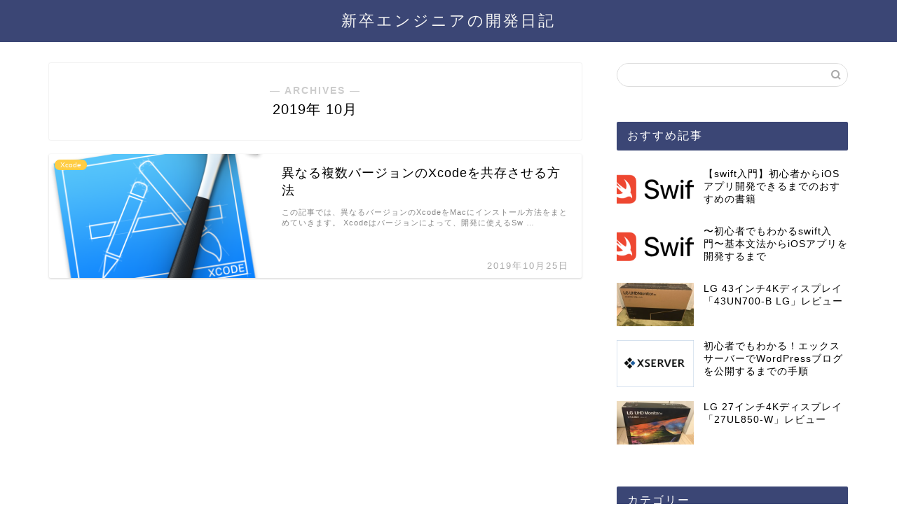

--- FILE ---
content_type: text/html; charset=UTF-8
request_url: https://fukatsu.tech/2019/10
body_size: 17582
content:
<!DOCTYPE html>
<html lang="ja">
<head prefix="og: http://ogp.me/ns# fb: http://ogp.me/ns/fb# article: http://ogp.me/ns/article#">
<meta charset="utf-8">
<meta http-equiv="X-UA-Compatible" content="IE=edge">
<meta name="viewport" content="width=device-width, initial-scale=1">
<!-- ここからOGP -->
<meta property="og:type" content="blog">
	<meta property="og:title" content="新卒エンジニアの開発日記｜エンジニア歴3年目の新卒エンジニアの日々学んだことをまとめていきます。ときどき仮想通貨の話題も。">
	<meta property="og:url" content="https://fukatsu.tech">
	<meta property="og:description" content="">
			<meta property="og:image" content="https://fukatsu.tech/wp-content/uploads/2019/10/スクリーンショット_2019-11-12_3_54_16.png">
	<meta property="og:site_name" content="新卒エンジニアの開発日記">
<meta property="fb:admins" content="">
<meta name="twitter:card" content="summary">
<!-- ここまでOGP --> 

<link rel="shortcut icon" href="https://fukatsu.tech/wp-content/themes/jin/favicon.ico">
<link rel="canonical" href="https://fukatsu.tech">
<title>2019年10月の記事一覧｜新卒エンジニアの開発日記</title>
<meta name='robots' content='max-image-preview:large'/>
	<style>img:is([sizes="auto" i], [sizes^="auto," i]) { contain-intrinsic-size: 3000px 1500px }</style>
	<link rel='dns-prefetch' href='//cdnjs.cloudflare.com'/>
<link rel='dns-prefetch' href='//use.fontawesome.com'/>
<link rel="alternate" type="application/rss+xml" title="新卒エンジニアの開発日記 &raquo; フィード" href="https://fukatsu.tech/feed"/>
<link rel="alternate" type="application/rss+xml" title="新卒エンジニアの開発日記 &raquo; コメントフィード" href="https://fukatsu.tech/comments/feed"/>
<script type="text/javascript">//<![CDATA[
window._wpemojiSettings={"baseUrl":"https:\/\/s.w.org\/images\/core\/emoji\/16.0.1\/72x72\/","ext":".png","svgUrl":"https:\/\/s.w.org\/images\/core\/emoji\/16.0.1\/svg\/","svgExt":".svg","source":{"concatemoji":"https:\/\/fukatsu.tech\/wp-includes\/js\/wp-emoji-release.min.js?ver=6.8.3"}};!function(s,n){var o,i,e;function c(e){try{var t={supportTests:e,timestamp:(new Date).valueOf()};sessionStorage.setItem(o,JSON.stringify(t))}catch(e){}}function p(e,t,n){e.clearRect(0,0,e.canvas.width,e.canvas.height),e.fillText(t,0,0);var t=new Uint32Array(e.getImageData(0,0,e.canvas.width,e.canvas.height).data),a=(e.clearRect(0,0,e.canvas.width,e.canvas.height),e.fillText(n,0,0),new Uint32Array(e.getImageData(0,0,e.canvas.width,e.canvas.height).data));return t.every(function(e,t){return e===a[t]})}function u(e,t){e.clearRect(0,0,e.canvas.width,e.canvas.height),e.fillText(t,0,0);for(var n=e.getImageData(16,16,1,1),a=0;a<n.data.length;a++)if(0!==n.data[a])return!1;return!0}function f(e,t,n,a){switch(t){case"flag":return n(e,"\ud83c\udff3\ufe0f\u200d\u26a7\ufe0f","\ud83c\udff3\ufe0f\u200b\u26a7\ufe0f")?!1:!n(e,"\ud83c\udde8\ud83c\uddf6","\ud83c\udde8\u200b\ud83c\uddf6")&&!n(e,"\ud83c\udff4\udb40\udc67\udb40\udc62\udb40\udc65\udb40\udc6e\udb40\udc67\udb40\udc7f","\ud83c\udff4\u200b\udb40\udc67\u200b\udb40\udc62\u200b\udb40\udc65\u200b\udb40\udc6e\u200b\udb40\udc67\u200b\udb40\udc7f");case"emoji":return!a(e,"\ud83e\udedf")}return!1}function g(e,t,n,a){var r="undefined"!=typeof WorkerGlobalScope&&self instanceof WorkerGlobalScope?new OffscreenCanvas(300,150):s.createElement("canvas"),o=r.getContext("2d",{willReadFrequently:!0}),i=(o.textBaseline="top",o.font="600 32px Arial",{});return e.forEach(function(e){i[e]=t(o,e,n,a)}),i}function t(e){var t=s.createElement("script");t.src=e,t.defer=!0,s.head.appendChild(t)}"undefined"!=typeof Promise&&(o="wpEmojiSettingsSupports",i=["flag","emoji"],n.supports={everything:!0,everythingExceptFlag:!0},e=new Promise(function(e){s.addEventListener("DOMContentLoaded",e,{once:!0})}),new Promise(function(t){var n=function(){try{var e=JSON.parse(sessionStorage.getItem(o));if("object"==typeof e&&"number"==typeof e.timestamp&&(new Date).valueOf()<e.timestamp+604800&&"object"==typeof e.supportTests)return e.supportTests}catch(e){}return null}();if(!n){if("undefined"!=typeof Worker&&"undefined"!=typeof OffscreenCanvas&&"undefined"!=typeof URL&&URL.createObjectURL&&"undefined"!=typeof Blob)try{var e="postMessage("+g.toString()+"("+[JSON.stringify(i),f.toString(),p.toString(),u.toString()].join(",")+"));",a=new Blob([e],{type:"text/javascript"}),r=new Worker(URL.createObjectURL(a),{name:"wpTestEmojiSupports"});return void(r.onmessage=function(e){c(n=e.data),r.terminate(),t(n)})}catch(e){}c(n=g(i,f,p,u))}t(n)}).then(function(e){for(var t in e)n.supports[t]=e[t],n.supports.everything=n.supports.everything&&n.supports[t],"flag"!==t&&(n.supports.everythingExceptFlag=n.supports.everythingExceptFlag&&n.supports[t]);n.supports.everythingExceptFlag=n.supports.everythingExceptFlag&&!n.supports.flag,n.DOMReady=!1,n.readyCallback=function(){n.DOMReady=!0}}).then(function(){return e}).then(function(){var e;n.supports.everything||(n.readyCallback(),(e=n.source||{}).concatemoji?t(e.concatemoji):e.wpemoji&&e.twemoji&&(t(e.twemoji),t(e.wpemoji)))}))}((window,document),window._wpemojiSettings);
//]]></script>
<style id='wp-emoji-styles-inline-css' type='text/css'>

	img.wp-smiley, img.emoji {
		display: inline !important;
		border: none !important;
		box-shadow: none !important;
		height: 1em !important;
		width: 1em !important;
		margin: 0 0.07em !important;
		vertical-align: -0.1em !important;
		background: none !important;
		padding: 0 !important;
	}
</style>
<link rel='stylesheet' id='wp-block-library-css' href='https://fukatsu.tech/wp-includes/css/dist/block-library/style.min.css?ver=6.8.3' type='text/css' media='all'/>
<style id='classic-theme-styles-inline-css' type='text/css'>
/*! This file is auto-generated */
.wp-block-button__link{color:#fff;background-color:#32373c;border-radius:9999px;box-shadow:none;text-decoration:none;padding:calc(.667em + 2px) calc(1.333em + 2px);font-size:1.125em}.wp-block-file__button{background:#32373c;color:#fff;text-decoration:none}
</style>
<style id='rinkerg-gutenberg-rinker-style-inline-css' type='text/css'>
.wp-block-create-block-block{background-color:#21759b;color:#fff;padding:2px}

</style>
<style id='global-styles-inline-css' type='text/css'>
:root{--wp--preset--aspect-ratio--square: 1;--wp--preset--aspect-ratio--4-3: 4/3;--wp--preset--aspect-ratio--3-4: 3/4;--wp--preset--aspect-ratio--3-2: 3/2;--wp--preset--aspect-ratio--2-3: 2/3;--wp--preset--aspect-ratio--16-9: 16/9;--wp--preset--aspect-ratio--9-16: 9/16;--wp--preset--color--black: #000000;--wp--preset--color--cyan-bluish-gray: #abb8c3;--wp--preset--color--white: #ffffff;--wp--preset--color--pale-pink: #f78da7;--wp--preset--color--vivid-red: #cf2e2e;--wp--preset--color--luminous-vivid-orange: #ff6900;--wp--preset--color--luminous-vivid-amber: #fcb900;--wp--preset--color--light-green-cyan: #7bdcb5;--wp--preset--color--vivid-green-cyan: #00d084;--wp--preset--color--pale-cyan-blue: #8ed1fc;--wp--preset--color--vivid-cyan-blue: #0693e3;--wp--preset--color--vivid-purple: #9b51e0;--wp--preset--gradient--vivid-cyan-blue-to-vivid-purple: linear-gradient(135deg,rgba(6,147,227,1) 0%,rgb(155,81,224) 100%);--wp--preset--gradient--light-green-cyan-to-vivid-green-cyan: linear-gradient(135deg,rgb(122,220,180) 0%,rgb(0,208,130) 100%);--wp--preset--gradient--luminous-vivid-amber-to-luminous-vivid-orange: linear-gradient(135deg,rgba(252,185,0,1) 0%,rgba(255,105,0,1) 100%);--wp--preset--gradient--luminous-vivid-orange-to-vivid-red: linear-gradient(135deg,rgba(255,105,0,1) 0%,rgb(207,46,46) 100%);--wp--preset--gradient--very-light-gray-to-cyan-bluish-gray: linear-gradient(135deg,rgb(238,238,238) 0%,rgb(169,184,195) 100%);--wp--preset--gradient--cool-to-warm-spectrum: linear-gradient(135deg,rgb(74,234,220) 0%,rgb(151,120,209) 20%,rgb(207,42,186) 40%,rgb(238,44,130) 60%,rgb(251,105,98) 80%,rgb(254,248,76) 100%);--wp--preset--gradient--blush-light-purple: linear-gradient(135deg,rgb(255,206,236) 0%,rgb(152,150,240) 100%);--wp--preset--gradient--blush-bordeaux: linear-gradient(135deg,rgb(254,205,165) 0%,rgb(254,45,45) 50%,rgb(107,0,62) 100%);--wp--preset--gradient--luminous-dusk: linear-gradient(135deg,rgb(255,203,112) 0%,rgb(199,81,192) 50%,rgb(65,88,208) 100%);--wp--preset--gradient--pale-ocean: linear-gradient(135deg,rgb(255,245,203) 0%,rgb(182,227,212) 50%,rgb(51,167,181) 100%);--wp--preset--gradient--electric-grass: linear-gradient(135deg,rgb(202,248,128) 0%,rgb(113,206,126) 100%);--wp--preset--gradient--midnight: linear-gradient(135deg,rgb(2,3,129) 0%,rgb(40,116,252) 100%);--wp--preset--font-size--small: 13px;--wp--preset--font-size--medium: 20px;--wp--preset--font-size--large: 36px;--wp--preset--font-size--x-large: 42px;--wp--preset--spacing--20: 0.44rem;--wp--preset--spacing--30: 0.67rem;--wp--preset--spacing--40: 1rem;--wp--preset--spacing--50: 1.5rem;--wp--preset--spacing--60: 2.25rem;--wp--preset--spacing--70: 3.38rem;--wp--preset--spacing--80: 5.06rem;--wp--preset--shadow--natural: 6px 6px 9px rgba(0, 0, 0, 0.2);--wp--preset--shadow--deep: 12px 12px 50px rgba(0, 0, 0, 0.4);--wp--preset--shadow--sharp: 6px 6px 0px rgba(0, 0, 0, 0.2);--wp--preset--shadow--outlined: 6px 6px 0px -3px rgba(255, 255, 255, 1), 6px 6px rgba(0, 0, 0, 1);--wp--preset--shadow--crisp: 6px 6px 0px rgba(0, 0, 0, 1);}:where(.is-layout-flex){gap: 0.5em;}:where(.is-layout-grid){gap: 0.5em;}body .is-layout-flex{display: flex;}.is-layout-flex{flex-wrap: wrap;align-items: center;}.is-layout-flex > :is(*, div){margin: 0;}body .is-layout-grid{display: grid;}.is-layout-grid > :is(*, div){margin: 0;}:where(.wp-block-columns.is-layout-flex){gap: 2em;}:where(.wp-block-columns.is-layout-grid){gap: 2em;}:where(.wp-block-post-template.is-layout-flex){gap: 1.25em;}:where(.wp-block-post-template.is-layout-grid){gap: 1.25em;}.has-black-color{color: var(--wp--preset--color--black) !important;}.has-cyan-bluish-gray-color{color: var(--wp--preset--color--cyan-bluish-gray) !important;}.has-white-color{color: var(--wp--preset--color--white) !important;}.has-pale-pink-color{color: var(--wp--preset--color--pale-pink) !important;}.has-vivid-red-color{color: var(--wp--preset--color--vivid-red) !important;}.has-luminous-vivid-orange-color{color: var(--wp--preset--color--luminous-vivid-orange) !important;}.has-luminous-vivid-amber-color{color: var(--wp--preset--color--luminous-vivid-amber) !important;}.has-light-green-cyan-color{color: var(--wp--preset--color--light-green-cyan) !important;}.has-vivid-green-cyan-color{color: var(--wp--preset--color--vivid-green-cyan) !important;}.has-pale-cyan-blue-color{color: var(--wp--preset--color--pale-cyan-blue) !important;}.has-vivid-cyan-blue-color{color: var(--wp--preset--color--vivid-cyan-blue) !important;}.has-vivid-purple-color{color: var(--wp--preset--color--vivid-purple) !important;}.has-black-background-color{background-color: var(--wp--preset--color--black) !important;}.has-cyan-bluish-gray-background-color{background-color: var(--wp--preset--color--cyan-bluish-gray) !important;}.has-white-background-color{background-color: var(--wp--preset--color--white) !important;}.has-pale-pink-background-color{background-color: var(--wp--preset--color--pale-pink) !important;}.has-vivid-red-background-color{background-color: var(--wp--preset--color--vivid-red) !important;}.has-luminous-vivid-orange-background-color{background-color: var(--wp--preset--color--luminous-vivid-orange) !important;}.has-luminous-vivid-amber-background-color{background-color: var(--wp--preset--color--luminous-vivid-amber) !important;}.has-light-green-cyan-background-color{background-color: var(--wp--preset--color--light-green-cyan) !important;}.has-vivid-green-cyan-background-color{background-color: var(--wp--preset--color--vivid-green-cyan) !important;}.has-pale-cyan-blue-background-color{background-color: var(--wp--preset--color--pale-cyan-blue) !important;}.has-vivid-cyan-blue-background-color{background-color: var(--wp--preset--color--vivid-cyan-blue) !important;}.has-vivid-purple-background-color{background-color: var(--wp--preset--color--vivid-purple) !important;}.has-black-border-color{border-color: var(--wp--preset--color--black) !important;}.has-cyan-bluish-gray-border-color{border-color: var(--wp--preset--color--cyan-bluish-gray) !important;}.has-white-border-color{border-color: var(--wp--preset--color--white) !important;}.has-pale-pink-border-color{border-color: var(--wp--preset--color--pale-pink) !important;}.has-vivid-red-border-color{border-color: var(--wp--preset--color--vivid-red) !important;}.has-luminous-vivid-orange-border-color{border-color: var(--wp--preset--color--luminous-vivid-orange) !important;}.has-luminous-vivid-amber-border-color{border-color: var(--wp--preset--color--luminous-vivid-amber) !important;}.has-light-green-cyan-border-color{border-color: var(--wp--preset--color--light-green-cyan) !important;}.has-vivid-green-cyan-border-color{border-color: var(--wp--preset--color--vivid-green-cyan) !important;}.has-pale-cyan-blue-border-color{border-color: var(--wp--preset--color--pale-cyan-blue) !important;}.has-vivid-cyan-blue-border-color{border-color: var(--wp--preset--color--vivid-cyan-blue) !important;}.has-vivid-purple-border-color{border-color: var(--wp--preset--color--vivid-purple) !important;}.has-vivid-cyan-blue-to-vivid-purple-gradient-background{background: var(--wp--preset--gradient--vivid-cyan-blue-to-vivid-purple) !important;}.has-light-green-cyan-to-vivid-green-cyan-gradient-background{background: var(--wp--preset--gradient--light-green-cyan-to-vivid-green-cyan) !important;}.has-luminous-vivid-amber-to-luminous-vivid-orange-gradient-background{background: var(--wp--preset--gradient--luminous-vivid-amber-to-luminous-vivid-orange) !important;}.has-luminous-vivid-orange-to-vivid-red-gradient-background{background: var(--wp--preset--gradient--luminous-vivid-orange-to-vivid-red) !important;}.has-very-light-gray-to-cyan-bluish-gray-gradient-background{background: var(--wp--preset--gradient--very-light-gray-to-cyan-bluish-gray) !important;}.has-cool-to-warm-spectrum-gradient-background{background: var(--wp--preset--gradient--cool-to-warm-spectrum) !important;}.has-blush-light-purple-gradient-background{background: var(--wp--preset--gradient--blush-light-purple) !important;}.has-blush-bordeaux-gradient-background{background: var(--wp--preset--gradient--blush-bordeaux) !important;}.has-luminous-dusk-gradient-background{background: var(--wp--preset--gradient--luminous-dusk) !important;}.has-pale-ocean-gradient-background{background: var(--wp--preset--gradient--pale-ocean) !important;}.has-electric-grass-gradient-background{background: var(--wp--preset--gradient--electric-grass) !important;}.has-midnight-gradient-background{background: var(--wp--preset--gradient--midnight) !important;}.has-small-font-size{font-size: var(--wp--preset--font-size--small) !important;}.has-medium-font-size{font-size: var(--wp--preset--font-size--medium) !important;}.has-large-font-size{font-size: var(--wp--preset--font-size--large) !important;}.has-x-large-font-size{font-size: var(--wp--preset--font-size--x-large) !important;}
:where(.wp-block-post-template.is-layout-flex){gap: 1.25em;}:where(.wp-block-post-template.is-layout-grid){gap: 1.25em;}
:where(.wp-block-columns.is-layout-flex){gap: 2em;}:where(.wp-block-columns.is-layout-grid){gap: 2em;}
:root :where(.wp-block-pullquote){font-size: 1.5em;line-height: 1.6;}
</style>
<link rel='stylesheet' id='contact-form-7-css' href='https://fukatsu.tech/wp-content/plugins/contact-form-7/includes/css/styles.css?ver=6.1.2' type='text/css' media='all'/>
<link rel='stylesheet' id='yyi_rinker_stylesheet-css' href='https://fukatsu.tech/wp-content/plugins/yyi-rinker/css/style.css?v=1.11.1&#038;ver=6.8.3' type='text/css' media='all'/>
<link rel='stylesheet' id='parent-style-css' href='https://fukatsu.tech/wp-content/themes/jin/style.css?ver=6.8.3' type='text/css' media='all'/>
<link rel='stylesheet' id='theme-style-css' href='https://fukatsu.tech/wp-content/themes/jin-child/style.css?ver=6.8.3' type='text/css' media='all'/>
<link rel='stylesheet' id='fontawesome-style-css' href='https://use.fontawesome.com/releases/v5.6.3/css/all.css?ver=6.8.3' type='text/css' media='all'/>
<link rel='stylesheet' id='swiper-style-css' href='https://cdnjs.cloudflare.com/ajax/libs/Swiper/4.0.7/css/swiper.min.css?ver=6.8.3' type='text/css' media='all'/>
<link rel='stylesheet' id='amazonjs-css' href='https://fukatsu.tech/wp-content/plugins/amazonjs/css/amazonjs.css?ver=0.10' type='text/css' media='all'/>
<link rel='stylesheet' id='aurora-heatmap-css' href='https://fukatsu.tech/wp-content/plugins/aurora-heatmap/style.css?ver=1.7.1' type='text/css' media='all'/>
<link rel='stylesheet' id='prism-theme-css' href='https://fukatsu.tech/wp-content/plugins/ank-prism-for-wp/out/prism-css.min.css?ver=1553947236' type='text/css' media='all'/>
<script type="text/javascript" src="https://fukatsu.tech/wp-includes/js/jquery/jquery.min.js?ver=3.7.1" id="jquery-core-js"></script>
<script type="text/javascript" src="https://fukatsu.tech/wp-includes/js/jquery/jquery-migrate.min.js?ver=3.4.1" id="jquery-migrate-js"></script>
<script type="text/javascript" src="https://fukatsu.tech/wp-content/plugins/yyi-rinker/js/event-tracking.js?v=1.11.1" id="yyi_rinker_event_tracking_script-js"></script>
<script type="text/javascript" id="aurora-heatmap-js-extra">//<![CDATA[
var aurora_heatmap={"_mode":"reporter","ajax_url":"https:\/\/fukatsu.tech\/wp-admin\/admin-ajax.php","action":"aurora_heatmap","reports":"click_pc,click_mobile","debug":"0","ajax_delay_time":"3000","ajax_interval":"10","ajax_bulk":null};
//]]></script>
<script type="text/javascript" src="https://fukatsu.tech/wp-content/plugins/aurora-heatmap/js/aurora-heatmap.min.js?ver=1.7.1" id="aurora-heatmap-js"></script>
<link rel="https://api.w.org/" href="https://fukatsu.tech/wp-json/"/><style>
.yyi-rinker-images {
    display: flex;
    justify-content: center;
    align-items: center;
    position: relative;

}
div.yyi-rinker-image img.yyi-rinker-main-img.hidden {
    display: none;
}

.yyi-rinker-images-arrow {
    cursor: pointer;
    position: absolute;
    top: 50%;
    display: block;
    margin-top: -11px;
    opacity: 0.6;
    width: 22px;
}

.yyi-rinker-images-arrow-left{
    left: -10px;
}
.yyi-rinker-images-arrow-right{
    right: -10px;
}

.yyi-rinker-images-arrow-left.hidden {
    display: none;
}

.yyi-rinker-images-arrow-right.hidden {
    display: none;
}
div.yyi-rinker-contents.yyi-rinker-design-tate  div.yyi-rinker-box{
    flex-direction: column;
}

div.yyi-rinker-contents.yyi-rinker-design-slim div.yyi-rinker-box .yyi-rinker-links {
    flex-direction: column;
}

div.yyi-rinker-contents.yyi-rinker-design-slim div.yyi-rinker-info {
    width: 100%;
}

div.yyi-rinker-contents.yyi-rinker-design-slim .yyi-rinker-title {
    text-align: center;
}

div.yyi-rinker-contents.yyi-rinker-design-slim .yyi-rinker-links {
    text-align: center;
}
div.yyi-rinker-contents.yyi-rinker-design-slim .yyi-rinker-image {
    margin: auto;
}

div.yyi-rinker-contents.yyi-rinker-design-slim div.yyi-rinker-info ul.yyi-rinker-links li {
	align-self: stretch;
}
div.yyi-rinker-contents.yyi-rinker-design-slim div.yyi-rinker-box div.yyi-rinker-info {
	padding: 0;
}
div.yyi-rinker-contents.yyi-rinker-design-slim div.yyi-rinker-box {
	flex-direction: column;
	padding: 14px 5px 0;
}

.yyi-rinker-design-slim div.yyi-rinker-box div.yyi-rinker-info {
	text-align: center;
}

.yyi-rinker-design-slim div.price-box span.price {
	display: block;
}

div.yyi-rinker-contents.yyi-rinker-design-slim div.yyi-rinker-info div.yyi-rinker-title a{
	font-size:16px;
}

div.yyi-rinker-contents.yyi-rinker-design-slim ul.yyi-rinker-links li.amazonkindlelink:before,  div.yyi-rinker-contents.yyi-rinker-design-slim ul.yyi-rinker-links li.amazonlink:before,  div.yyi-rinker-contents.yyi-rinker-design-slim ul.yyi-rinker-links li.rakutenlink:before, div.yyi-rinker-contents.yyi-rinker-design-slim ul.yyi-rinker-links li.yahoolink:before, div.yyi-rinker-contents.yyi-rinker-design-slim ul.yyi-rinker-links li.mercarilink:before {
	font-size:12px;
}

div.yyi-rinker-contents.yyi-rinker-design-slim ul.yyi-rinker-links li a {
	font-size: 13px;
}
.entry-content ul.yyi-rinker-links li {
	padding: 0;
}

div.yyi-rinker-contents .yyi-rinker-attention.attention_desing_right_ribbon {
    width: 89px;
    height: 91px;
    position: absolute;
    top: -1px;
    right: -1px;
    left: auto;
    overflow: hidden;
}

div.yyi-rinker-contents .yyi-rinker-attention.attention_desing_right_ribbon span {
    display: inline-block;
    width: 146px;
    position: absolute;
    padding: 4px 0;
    left: -13px;
    top: 12px;
    text-align: center;
    font-size: 12px;
    line-height: 24px;
    -webkit-transform: rotate(45deg);
    transform: rotate(45deg);
    box-shadow: 0 1px 3px rgba(0, 0, 0, 0.2);
}

div.yyi-rinker-contents .yyi-rinker-attention.attention_desing_right_ribbon {
    background: none;
}
.yyi-rinker-attention.attention_desing_right_ribbon .yyi-rinker-attention-after,
.yyi-rinker-attention.attention_desing_right_ribbon .yyi-rinker-attention-before{
display:none;
}
div.yyi-rinker-use-right_ribbon div.yyi-rinker-title {
    margin-right: 2rem;
}

				</style>	<style type="text/css">
		#wrapper {
			background-color: #fff;
			background-image: url();
					}

		.related-entry-headline-text span:before,
		#comment-title span:before,
		#reply-title span:before {
			background-color: #3b4675;
			border-color: #3b4675 !important;
		}

		#breadcrumb:after,
		#page-top a {
			background-color: #3b4675;
		}

		footer {
			background-color: #3b4675;
		}

		.footer-inner a,
		#copyright,
		#copyright-center {
			border-color: #fff !important;
			color: #fff !important;
		}

		#footer-widget-area {
			border-color: #fff !important;
		}

		.page-top-footer a {
			color: #3b4675 !important;
		}

		#breadcrumb ul li,
		#breadcrumb ul li a {
			color: #3b4675 !important;
		}

		body,
		a,
		a:link,
		a:visited,
		.my-profile,
		.widgettitle,
		.tabBtn-mag label {
			color: #000000;
		}

		a:hover {
			color: #008db7;
		}

		.widget_nav_menu ul>li>a:before,
		.widget_categories ul>li>a:before,
		.widget_pages ul>li>a:before,
		.widget_recent_entries ul>li>a:before,
		.widget_archive ul>li>a:before,
		.widget_archive form:after,
		.widget_categories form:after,
		.widget_nav_menu ul>li>ul.sub-menu>li>a:before,
		.widget_categories ul>li>.children>li>a:before,
		.widget_pages ul>li>.children>li>a:before,
		.widget_nav_menu ul>li>ul.sub-menu>li>ul.sub-menu li>a:before,
		.widget_categories ul>li>.children>li>.children li>a:before,
		.widget_pages ul>li>.children>li>.children li>a:before {
			color: #3b4675;
		}

		.widget_nav_menu ul .sub-menu .sub-menu li a:before {
			background-color: #000000 !important;
		}

		.d--labeling-act-border {
			border-color: rgba(0, 0, 0, 0.18);
		}

		.c--labeling-act.d--labeling-act-solid {
			background-color: rgba(0, 0, 0, 0.06);
		}

		.a--labeling-act {
			color: rgba(0, 0, 0, 0.6);
		}

		.a--labeling-small-act span {
			background-color: rgba(0, 0, 0, 0.21);
		}

		.c--labeling-act.d--labeling-act-strong {
			background-color: rgba(0, 0, 0, 0.045);
		}

		.d--labeling-act-strong .a--labeling-act {
			color: rgba(0, 0, 0, 0.75);
		}


		footer .footer-widget,
		footer .footer-widget a,
		footer .footer-widget ul li,
		.footer-widget.widget_nav_menu ul>li>a:before,
		.footer-widget.widget_categories ul>li>a:before,
		.footer-widget.widget_recent_entries ul>li>a:before,
		.footer-widget.widget_pages ul>li>a:before,
		.footer-widget.widget_archive ul>li>a:before,
		footer .widget_tag_cloud .tagcloud a:before {
			color: #fff !important;
			border-color: #fff !important;
		}

		footer .footer-widget .widgettitle {
			color: #fff !important;
			border-color: #ffcd44 !important;
		}

		footer .widget_nav_menu ul .children .children li a:before,
		footer .widget_categories ul .children .children li a:before,
		footer .widget_nav_menu ul .sub-menu .sub-menu li a:before {
			background-color: #fff !important;
		}

		#drawernav a:hover,
		.post-list-title,
		#prev-next p,
		#toc_container .toc_list li a {
			color: #000000 !important;
		}

		#header-box {
			background-color: #3b4675;
		}

		@media (min-width: 768px) {

			#header-box .header-box10-bg:before,
			#header-box .header-box11-bg:before {
				border-radius: 2px;
			}
		}

		@media (min-width: 768px) {
			.top-image-meta {
				margin-top: calc(0px - 30px);
			}
		}

		@media (min-width: 1200px) {
			.top-image-meta {
				margin-top: calc(0px);
			}
		}

		.pickup-contents:before {
			background-color: #3b4675 !important;
		}

		.main-image-text {
			color: #555;
		}

		.main-image-text-sub {
			color: #555;
		}

		@media (min-width: 481px) {
			#site-info {
				padding-top: 15px !important;
				padding-bottom: 15px !important;
			}
		}

		#site-info span a {
			color: #f4f4f4 !important;
		}

		#headmenu .headsns .line a svg {
			fill: #f4f4f4 !important;
		}

		#headmenu .headsns a,
		#headmenu {
			color: #f4f4f4 !important;
			border-color: #f4f4f4 !important;
		}

		.profile-follow .line-sns a svg {
			fill: #3b4675 !important;
		}

		.profile-follow .line-sns a:hover svg {
			fill: #ffcd44 !important;
		}

		.profile-follow a {
			color: #3b4675 !important;
			border-color: #3b4675 !important;
		}

		.profile-follow a:hover,
		#headmenu .headsns a:hover {
			color: #ffcd44 !important;
			border-color: #ffcd44 !important;
		}

		.search-box:hover {
			color: #ffcd44 !important;
			border-color: #ffcd44 !important;
		}

		#header #headmenu .headsns .line a:hover svg {
			fill: #ffcd44 !important;
		}

		.cps-icon-bar,
		#navtoggle:checked+.sp-menu-open .cps-icon-bar {
			background-color: #f4f4f4;
		}

		#nav-container {
			background-color: #fff;
		}

		.menu-box .menu-item svg {
			fill: #f4f4f4;
		}

		#drawernav ul.menu-box>li>a,
		#drawernav2 ul.menu-box>li>a,
		#drawernav3 ul.menu-box>li>a,
		#drawernav4 ul.menu-box>li>a,
		#drawernav5 ul.menu-box>li>a,
		#drawernav ul.menu-box>li.menu-item-has-children:after,
		#drawernav2 ul.menu-box>li.menu-item-has-children:after,
		#drawernav3 ul.menu-box>li.menu-item-has-children:after,
		#drawernav4 ul.menu-box>li.menu-item-has-children:after,
		#drawernav5 ul.menu-box>li.menu-item-has-children:after {
			color: #f4f4f4 !important;
		}

		#drawernav ul.menu-box li a,
		#drawernav2 ul.menu-box li a,
		#drawernav3 ul.menu-box li a,
		#drawernav4 ul.menu-box li a,
		#drawernav5 ul.menu-box li a {
			font-size: 14px !important;
		}

		#drawernav3 ul.menu-box>li {
			color: #000000 !important;
		}

		#drawernav4 .menu-box>.menu-item>a:after,
		#drawernav3 .menu-box>.menu-item>a:after,
		#drawernav .menu-box>.menu-item>a:after {
			background-color: #f4f4f4 !important;
		}

		#drawernav2 .menu-box>.menu-item:hover,
		#drawernav5 .menu-box>.menu-item:hover {
			border-top-color: #3b4675 !important;
		}

		.cps-info-bar a {
			background-color: #ffcd44 !important;
		}

		@media (min-width: 768px) {
			.post-list-mag .post-list-item:not(:nth-child(2n)) {
				margin-right: 2.6%;
			}
		}

		@media (min-width: 768px) {

			#tab-1:checked~.tabBtn-mag li [for="tab-1"]:after,
			#tab-2:checked~.tabBtn-mag li [for="tab-2"]:after,
			#tab-3:checked~.tabBtn-mag li [for="tab-3"]:after,
			#tab-4:checked~.tabBtn-mag li [for="tab-4"]:after {
				border-top-color: #3b4675 !important;
			}

			.tabBtn-mag label {
				border-bottom-color: #3b4675 !important;
			}
		}

		#tab-1:checked~.tabBtn-mag li [for="tab-1"],
		#tab-2:checked~.tabBtn-mag li [for="tab-2"],
		#tab-3:checked~.tabBtn-mag li [for="tab-3"],
		#tab-4:checked~.tabBtn-mag li [for="tab-4"],
		#prev-next a.next:after,
		#prev-next a.prev:after,
		.more-cat-button a:hover span:before {
			background-color: #3b4675 !important;
		}


		.swiper-slide .post-list-cat,
		.post-list-mag .post-list-cat,
		.post-list-mag3col .post-list-cat,
		.post-list-mag-sp1col .post-list-cat,
		.swiper-pagination-bullet-active,
		.pickup-cat,
		.post-list .post-list-cat,
		#breadcrumb .bcHome a:hover span:before,
		.popular-item:nth-child(1) .pop-num,
		.popular-item:nth-child(2) .pop-num,
		.popular-item:nth-child(3) .pop-num {
			background-color: #ffcd44 !important;
		}

		.sidebar-btn a,
		.profile-sns-menu {
			background-color: #ffcd44 !important;
		}

		.sp-sns-menu a,
		.pickup-contents-box a:hover .pickup-title {
			border-color: #3b4675 !important;
			color: #3b4675 !important;
		}

		.pro-line svg {
			fill: #3b4675 !important;
		}

		.cps-post-cat a,
		.meta-cat,
		.popular-cat {
			background-color: #ffcd44 !important;
			border-color: #ffcd44 !important;
		}

		.tagicon,
		.tag-box a,
		#toc_container .toc_list>li,
		#toc_container .toc_title {
			color: #3b4675 !important;
		}

		.widget_tag_cloud a::before {
			color: #000000 !important;
		}

		.tag-box a,
		#toc_container:before {
			border-color: #3b4675 !important;
		}

		.cps-post-cat a:hover {
			color: #008db7 !important;
		}

		.pagination li:not([class*="current"]) a:hover,
		.widget_tag_cloud a:hover {
			background-color: #3b4675 !important;
		}

		.pagination li:not([class*="current"]) a:hover {
			opacity: 0.5 !important;
		}

		.pagination li.current a {
			background-color: #3b4675 !important;
			border-color: #3b4675 !important;
		}

		.nextpage a:hover span {
			color: #3b4675 !important;
			border-color: #3b4675 !important;
		}

		.cta-content:before {
			background-color: #6FBFCA !important;
		}

		.cta-text,
		.info-title {
			color: #fff !important;
		}

		#footer-widget-area.footer_style1 .widgettitle {
			border-color: #ffcd44 !important;
		}

		.sidebar_style1 .widgettitle,
		.sidebar_style5 .widgettitle {
			border-color: #3b4675 !important;
		}

		.sidebar_style2 .widgettitle,
		.sidebar_style4 .widgettitle,
		.sidebar_style6 .widgettitle,
		#home-bottom-widget .widgettitle,
		#home-top-widget .widgettitle,
		#post-bottom-widget .widgettitle,
		#post-top-widget .widgettitle {
			background-color: #3b4675 !important;
		}

		#home-bottom-widget .widget_search .search-box input[type="submit"],
		#home-top-widget .widget_search .search-box input[type="submit"],
		#post-bottom-widget .widget_search .search-box input[type="submit"],
		#post-top-widget .widget_search .search-box input[type="submit"] {
			background-color: #ffcd44 !important;
		}

		.tn-logo-size {
			font-size: 160% !important;
		}

		@media (min-width: 481px) {
			.tn-logo-size img {
				width: calc(160%*0.5) !important;
			}
		}

		@media (min-width: 768px) {
			.tn-logo-size img {
				width: calc(160%*2.2) !important;
			}
		}

		@media (min-width: 1200px) {
			.tn-logo-size img {
				width: 160% !important;
			}
		}

		.sp-logo-size {
			font-size: 100% !important;
		}

		.sp-logo-size img {
			width: 100% !important;
		}

		.cps-post-main ul>li:before,
		.cps-post-main ol>li:before {
			background-color: #ffcd44 !important;
		}

		.profile-card .profile-title {
			background-color: #3b4675 !important;
		}

		.profile-card {
			border-color: #3b4675 !important;
		}

		.cps-post-main a {
			color: #008db7;
		}

		.cps-post-main .marker {
			background: -webkit-linear-gradient(transparent 60%, #ffcedb 0%);
			background: linear-gradient(transparent 60%, #ffcedb 0%);
		}

		.cps-post-main .marker2 {
			background: -webkit-linear-gradient(transparent 60%, #a9eaf2 0%);
			background: linear-gradient(transparent 60%, #a9eaf2 0%);
		}

		.cps-post-main .jic-sc {
			color: #e9546b;
		}


		.simple-box1 {
			border-color: #ef9b9b !important;
		}

		.simple-box2 {
			border-color: #f2bf7d !important;
		}

		.simple-box3 {
			border-color: #b5e28a !important;
		}

		.simple-box4 {
			border-color: #7badd8 !important;
		}

		.simple-box4:before {
			background-color: #7badd8;
		}

		.simple-box5 {
			border-color: #e896c7 !important;
		}

		.simple-box5:before {
			background-color: #e896c7;
		}

		.simple-box6 {
			background-color: #fffdef !important;
		}

		.simple-box7 {
			border-color: #def1f9 !important;
		}

		.simple-box7:before {
			background-color: #def1f9 !important;
		}

		.simple-box8 {
			border-color: #96ddc1 !important;
		}

		.simple-box8:before {
			background-color: #96ddc1 !important;
		}

		.simple-box9:before {
			background-color: #e1c0e8 !important;
		}

		.simple-box9:after {
			border-color: #e1c0e8 #e1c0e8 #fff #fff !important;
		}

		.kaisetsu-box1:before,
		.kaisetsu-box1-title {
			background-color: #ffb49e !important;
		}

		.kaisetsu-box2 {
			border-color: #89c2f4 !important;
		}

		.kaisetsu-box2-title {
			background-color: #89c2f4 !important;
		}

		.kaisetsu-box4 {
			border-color: #ea91a9 !important;
		}

		.kaisetsu-box4-title {
			background-color: #ea91a9 !important;
		}

		.kaisetsu-box5:before {
			background-color: #57b3ba !important;
		}

		.kaisetsu-box5-title {
			background-color: #57b3ba !important;
		}

		.concept-box1 {
			border-color: #85db8f !important;
		}

		.concept-box1:after {
			background-color: #85db8f !important;
		}

		.concept-box1:before {
			content: "ポイント" !important;
			color: #85db8f !important;
		}

		.concept-box2 {
			border-color: #f7cf6a !important;
		}

		.concept-box2:after {
			background-color: #f7cf6a !important;
		}

		.concept-box2:before {
			content: "注意点" !important;
			color: #f7cf6a !important;
		}

		.concept-box3 {
			border-color: #86cee8 !important;
		}

		.concept-box3:after {
			background-color: #86cee8 !important;
		}

		.concept-box3:before {
			content: "良い例" !important;
			color: #86cee8 !important;
		}

		.concept-box4 {
			border-color: #ed8989 !important;
		}

		.concept-box4:after {
			background-color: #ed8989 !important;
		}

		.concept-box4:before {
			content: "悪い例" !important;
			color: #ed8989 !important;
		}

		.concept-box5 {
			border-color: #9e9e9e !important;
		}

		.concept-box5:after {
			background-color: #9e9e9e !important;
		}

		.concept-box5:before {
			content: "参考" !important;
			color: #9e9e9e !important;
		}

		.concept-box6 {
			border-color: #8eaced !important;
		}

		.concept-box6:after {
			background-color: #8eaced !important;
		}

		.concept-box6:before {
			content: "メモ" !important;
			color: #8eaced !important;
		}

		.innerlink-box1,
		.blog-card {
			border-color: #73bc9b !important;
		}

		.innerlink-box1-title {
			background-color: #73bc9b !important;
			border-color: #73bc9b !important;
		}

		.innerlink-box1:before,
		.blog-card-hl-box {
			background-color: #73bc9b !important;
		}

		.jin-ac-box01-title::after {
			color: #3b4675;
		}

		.color-button01 a,
		.color-button01 a:hover,
		.color-button01:before {
			background-color: #008db7 !important;
		}

		.top-image-btn-color a,
		.top-image-btn-color a:hover,
		.top-image-btn-color:before {
			background-color: #ffcd44 !important;
		}

		.color-button02 a,
		.color-button02 a:hover,
		.color-button02:before {
			background-color: #d9333f !important;
		}

		.color-button01-big a,
		.color-button01-big a:hover,
		.color-button01-big:before {
			background-color: #3296d1 !important;
		}

		.color-button01-big a,
		.color-button01-big:before {
			border-radius: 5px !important;
		}

		.color-button01-big a {
			padding-top: 20px !important;
			padding-bottom: 20px !important;
		}

		.color-button02-big a,
		.color-button02-big a:hover,
		.color-button02-big:before {
			background-color: #83d159 !important;
		}

		.color-button02-big a,
		.color-button02-big:before {
			border-radius: 5px !important;
		}

		.color-button02-big a {
			padding-top: 20px !important;
			padding-bottom: 20px !important;
		}

		.color-button01-big {
			width: 75% !important;
		}

		.color-button02-big {
			width: 75% !important;
		}

		.top-image-btn-color:before,
		.color-button01:before,
		.color-button02:before,
		.color-button01-big:before,
		.color-button02-big:before {
			bottom: -1px;
			left: -1px;
			width: 100%;
			height: 100%;
			border-radius: 6px;
			box-shadow: 0px 1px 5px 0px rgba(0, 0, 0, 0.25);
			-webkit-transition: all .4s;
			transition: all .4s;
		}

		.top-image-btn-color a:hover,
		.color-button01 a:hover,
		.color-button02 a:hover,
		.color-button01-big a:hover,
		.color-button02-big a:hover {
			-webkit-transform: translateY(2px);
			transform: translateY(2px);
			-webkit-filter: brightness(0.95);
			filter: brightness(0.95);
		}

		.top-image-btn-color:hover:before,
		.color-button01:hover:before,
		.color-button02:hover:before,
		.color-button01-big:hover:before,
		.color-button02-big:hover:before {
			-webkit-transform: translateY(2px);
			transform: translateY(2px);
			box-shadow: none !important;
		}

		.h2-style01 h2,
		.h2-style02 h2:before,
		.h2-style03 h2,
		.h2-style04 h2:before,
		.h2-style05 h2,
		.h2-style07 h2:before,
		.h2-style07 h2:after,
		.h3-style03 h3:before,
		.h3-style02 h3:before,
		.h3-style05 h3:before,
		.h3-style07 h3:before,
		.h2-style08 h2:after,
		.h2-style10 h2:before,
		.h2-style10 h2:after,
		.h3-style02 h3:after,
		.h4-style02 h4:before {
			background-color: #3b4675 !important;
		}

		.h3-style01 h3,
		.h3-style04 h3,
		.h3-style05 h3,
		.h3-style06 h3,
		.h4-style01 h4,
		.h2-style02 h2,
		.h2-style08 h2,
		.h2-style08 h2:before,
		.h2-style09 h2,
		.h4-style03 h4 {
			border-color: #3b4675 !important;
		}

		.h2-style05 h2:before {
			border-top-color: #3b4675 !important;
		}

		.h2-style06 h2:before,
		.sidebar_style3 .widgettitle:after {
			background-image: linear-gradient(-45deg,
					transparent 25%,
					#3b4675 25%,
					#3b4675 50%,
					transparent 50%,
					transparent 75%,
					#3b4675 75%,
					#3b4675);
		}

		.jin-h2-icons.h2-style02 h2 .jic:before,
		.jin-h2-icons.h2-style04 h2 .jic:before,
		.jin-h2-icons.h2-style06 h2 .jic:before,
		.jin-h2-icons.h2-style07 h2 .jic:before,
		.jin-h2-icons.h2-style08 h2 .jic:before,
		.jin-h2-icons.h2-style09 h2 .jic:before,
		.jin-h2-icons.h2-style10 h2 .jic:before,
		.jin-h3-icons.h3-style01 h3 .jic:before,
		.jin-h3-icons.h3-style02 h3 .jic:before,
		.jin-h3-icons.h3-style03 h3 .jic:before,
		.jin-h3-icons.h3-style04 h3 .jic:before,
		.jin-h3-icons.h3-style05 h3 .jic:before,
		.jin-h3-icons.h3-style06 h3 .jic:before,
		.jin-h3-icons.h3-style07 h3 .jic:before,
		.jin-h4-icons.h4-style01 h4 .jic:before,
		.jin-h4-icons.h4-style02 h4 .jic:before,
		.jin-h4-icons.h4-style03 h4 .jic:before,
		.jin-h4-icons.h4-style04 h4 .jic:before {
			color: #3b4675;
		}

		@media all and (-ms-high-contrast:none) {

			*::-ms-backdrop,
			.color-button01:before,
			.color-button02:before,
			.color-button01-big:before,
			.color-button02-big:before {
				background-color: #595857 !important;
			}
		}

		.jin-lp-h2 h2,
		.jin-lp-h2 h2 {
			background-color: transparent !important;
			border-color: transparent !important;
			color: #000000 !important;
		}

		.jincolumn-h3style2 {
			border-color: #3b4675 !important;
		}

		.jinlph2-style1 h2:first-letter {
			color: #3b4675 !important;
		}

		.jinlph2-style2 h2,
		.jinlph2-style3 h2 {
			border-color: #3b4675 !important;
		}

		.jin-photo-title .jin-fusen1-down,
		.jin-photo-title .jin-fusen1-even,
		.jin-photo-title .jin-fusen1-up {
			border-left-color: #3b4675;
		}

		.jin-photo-title .jin-fusen2,
		.jin-photo-title .jin-fusen3 {
			background-color: #3b4675;
		}

		.jin-photo-title .jin-fusen2:before,
		.jin-photo-title .jin-fusen3:before {
			border-top-color: #3b4675;
		}

		.has-huge-font-size {
			font-size: 42px !important;
		}

		.has-large-font-size {
			font-size: 36px !important;
		}

		.has-medium-font-size {
			font-size: 20px !important;
		}

		.has-normal-font-size {
			font-size: 16px !important;
		}

		.has-small-font-size {
			font-size: 13px !important;
		}
	</style>
<style type="text/css">.broken_link, a.broken_link {
	text-decoration: line-through;
}</style>	<style type="text/css">
		/*<!-- rtoc -->*/
		.rtoc-mokuji-content {
			background-color: #ffffff;
		}

		.rtoc-mokuji-content.frame1 {
			border: 1px solid #3b4675;
		}

		.rtoc-mokuji-content #rtoc-mokuji-title {
			color: #3b4675;
		}

		.rtoc-mokuji-content .rtoc-mokuji li>a {
			color: #000000;
		}

		.rtoc-mokuji-content .mokuji_ul.level-1>.rtoc-item::before {
			background-color: #3b4675 !important;
		}

		.rtoc-mokuji-content .mokuji_ul.level-2>.rtoc-item::before {
			background-color: #3b4675 !important;
		}

		.rtoc-mokuji-content.frame2::before,
		.rtoc-mokuji-content.frame3,
		.rtoc-mokuji-content.frame4,
		.rtoc-mokuji-content.frame5 {
			border-color: #3b4675 !important;
		}

		.rtoc-mokuji-content.frame5::before,
		.rtoc-mokuji-content.frame5::after {
			background-color: #3b4675;
		}

		.widget_block #rtoc-mokuji-widget-wrapper .rtoc-mokuji.level-1 .rtoc-item.rtoc-current:after,
		.widget #rtoc-mokuji-widget-wrapper .rtoc-mokuji.level-1 .rtoc-item.rtoc-current:after,
		#scrollad #rtoc-mokuji-widget-wrapper .rtoc-mokuji.level-1 .rtoc-item.rtoc-current:after,
		#sideBarTracking #rtoc-mokuji-widget-wrapper .rtoc-mokuji.level-1 .rtoc-item.rtoc-current:after {
			background-color: #3b4675 !important;
		}

		.cls-1,
		.cls-2 {
			stroke: #3b4675;
		}

		.rtoc-mokuji-content .decimal_ol.level-2>.rtoc-item::before,
		.rtoc-mokuji-content .mokuji_ol.level-2>.rtoc-item::before,
		.rtoc-mokuji-content .decimal_ol.level-2>.rtoc-item::after,
		.rtoc-mokuji-content .decimal_ol.level-2>.rtoc-item::after {
			color: #3b4675;
			background-color: #3b4675;
		}

		.rtoc-mokuji-content .rtoc-mokuji.level-1>.rtoc-item::before {
			color: #3b4675;
		}

		.rtoc-mokuji-content .decimal_ol>.rtoc-item::after {
			background-color: #3b4675;
		}

		.rtoc-mokuji-content .decimal_ol>.rtoc-item::before {
			color: #3b4675;
		}

		/*rtoc_return*/
		#rtoc_return a::before {
			background-image: url(https://fukatsu.tech/wp-content/plugins/rich-table-of-content/include/../img/rtoc_return.png);
		}

		#rtoc_return a {
			background-color: #3b4675 !important;
		}

		/* アクセントポイント */
		.rtoc-mokuji-content .level-1>.rtoc-item #rtocAC.accent-point::after {
			background-color: #3b4675;
		}

		.rtoc-mokuji-content .level-2>.rtoc-item #rtocAC.accent-point::after {
			background-color: #3b4675;
		}
		.rtoc-mokuji-content.frame6,
		.rtoc-mokuji-content.frame7::before,
		.rtoc-mokuji-content.frame8::before {
			border-color: #3b4675;
		}

		.rtoc-mokuji-content.frame6 #rtoc-mokuji-title,
		.rtoc-mokuji-content.frame7 #rtoc-mokuji-title::after {
			background-color: #3b4675;
		}

		#rtoc-mokuji-wrapper.rtoc-mokuji-content.rtoc_h2_timeline .mokuji_ol.level-1>.rtoc-item::after,
		#rtoc-mokuji-wrapper.rtoc-mokuji-content.rtoc_h2_timeline .level-1.decimal_ol>.rtoc-item::after,
		#rtoc-mokuji-wrapper.rtoc-mokuji-content.rtoc_h3_timeline .mokuji_ol.level-2>.rtoc-item::after,
		#rtoc-mokuji-wrapper.rtoc-mokuji-content.rtoc_h3_timeline .mokuji_ol.level-2>.rtoc-item::after,
		.rtoc-mokuji-content.frame7 #rtoc-mokuji-title span::after {
			background-color: #3b4675;
		}

		.widget #rtoc-mokuji-wrapper.rtoc-mokuji-content.frame6 #rtoc-mokuji-title {
			color: #3b4675;
			background-color: #ffffff;
		}
	</style>
				<style type="text/css">
				.rtoc-mokuji-content #rtoc-mokuji-title {
					color: ;
				}

				.rtoc-mokuji-content.frame2::before,
				.rtoc-mokuji-content.frame3,
				.rtoc-mokuji-content.frame4,
				.rtoc-mokuji-content.frame5 {
					border-color: ;
				}

				.rtoc-mokuji-content .decimal_ol>.rtoc-item::before,
				.rtoc-mokuji-content .decimal_ol.level-2>.rtoc-item::before,
				.rtoc-mokuji-content .mokuji_ol>.rtoc-item::before {
					color: ;
				}

				.rtoc-mokuji-content .decimal_ol>.rtoc-item::after,
				.rtoc-mokuji-content .decimal_ol>.rtoc-item::after,
				.rtoc-mokuji-content .mokuji_ul.level-1>.rtoc-item::before,
				.rtoc-mokuji-content .mokuji_ul.level-2>.rtoc-item::before {
					background-color:  !important;
				}

							</style>
		<style type="text/css" id="wp-custom-css">
			.cps-post-main img {
 box-shadow: 0 0px 8px 0 rgba(0,0,0,0.16);
}

code[class*="language-"],pre[class*="language-"]{
	font-size: 12.8px;
	line-height: 23.04px;
	background-color: #364549;
	color: #e3e3e3;
	font-family: SFMono-Regular,Consolas,Liberation Mono,Menlo,Courier,monospace;
}

code {
	background-color: #eee;
	padding: .1em .4em;
	font-family: SFMono-Regular,Consolas,Liberation Mono,Menlo,Courier,monospace;
	color: #4a4a4a;
	border-radius: 3px;
}

.cps-post-main p {
	line-height: 1.9em;
}

pre[class*="language-"] {
  padding: 0 2em 2em;
	margin-bottom: 2rem;
}

.cps-post-main ul>li:before, .cps-post-main ol>li:before {
    background-color: #0c508c !important;
}

.link-box a {
	color: #293d2d !important;
}

.scroll-code {
	height: 32em;
}


		</style>
			
<!--カエレバCSS-->
<link href="https://fukatsu.tech/wp-content/themes/jin/css/kaereba.css" rel="stylesheet"/>
<!--アプリーチCSS-->

<!-- Global site tag (gtag.js) - Google Analytics -->
<script async src="https://www.googletagmanager.com/gtag/js?id=UA-104074811-1"></script>
<script>window.dataLayer=window.dataLayer||[];function gtag(){dataLayer.push(arguments);}gtag('js',new Date());gtag('config','UA-104074811-1');</script>
</head>
<body class="archive date wp-theme-jin wp-child-theme-jin-child" id="nofont-style">
<div id="wrapper">

		
	<div id="scroll-content" class="animate">
	
		<!--ヘッダー-->

								
<div id="header-box" class="tn_on header-box animate">
	<div id="header" class="header-type2 header animate">
		
		<div id="site-info" class="ef">
												<span class="tn-logo-size"><a href='https://fukatsu.tech/' title='新卒エンジニアの開発日記' rel='home'>新卒エンジニアの開発日記</a></span>
									</div>

	
		
	</div>
	
		
</div>

		
		
		<!--ヘッダー-->

		<div class="clearfix"></div>

			
														
		
	<div id="contents">
		
		<!--メインコンテンツ-->
		<main id="main-contents" class="main-contents article_style1 animate" itemscope itemtype="https://schema.org/Blog">
			<section class="cps-post-box hentry">
				<header class="archive-post-header">
											<span class="archive-title-sub ef">― ARCHIVES ―</span>
						<h1 class="archive-title entry-title" itemprop="headline">2019年&nbsp;10月</h1>
										<div class="cps-post-meta vcard">
						<span class="writer fn" itemprop="author" itemscope itemtype="https://schema.org/Person"><span itemprop="name">fukatsu</span></span>
					</div>
				</header>
			</section>

			<section class="entry-content archive-box">
				<div class="toppost-list-box-simple">

	<div class="post-list basicstyle">
				<article class="post-list-item" itemscope itemtype="https://schema.org/BlogPosting">
	<a class="post-list-link" rel="bookmark" href="https://fukatsu.tech/xcode-multiple" itemprop='mainEntityOfPage'>
		<div class="post-list-inner">
			<div class="post-list-thumb" itemprop="image" itemscope itemtype="https://schema.org/ImageObject">
															<img src="https://fukatsu.tech/wp-content/uploads/2017/07/xcode-icon-640x360.png" class="attachment-small_size size-small_size wp-post-image" alt="" width="314" height="176" decoding="async" fetchpriority="high"/>						<meta itemprop="url" content="https://fukatsu.tech/wp-content/uploads/2017/07/xcode-icon-640x360.png">
						<meta itemprop="width" content="480">
						<meta itemprop="height" content="270">
																	<span class="post-list-cat category-xcode" style="background-color:!important;" itemprop="keywords">Xcode</span>
							</div>
			<div class="post-list-meta vcard">
				<h2 class="post-list-title entry-title" itemprop="headline">異なる複数バージョンのXcodeを共存させる方法</h2>
								<span class="post-list-date date ef updated" itemprop="datePublished dateModified" datetime="2019-10-25" content="2019-10-25">2019年10月25日</span>
								<span class="writer fn" itemprop="author" itemscope itemtype="https://schema.org/Person"><span itemprop="name">fukatsu</span></span>

				<div class="post-list-publisher" itemprop="publisher" itemscope itemtype="https://schema.org/Organization">
					<span itemprop="logo" itemscope itemtype="https://schema.org/ImageObject">
						<span itemprop="url"></span>
					</span>
					<span itemprop="name">新卒エンジニアの開発日記</span>
				</div>
									<span class="post-list-desc" itemprop="description">この記事では、異なるバージョンのXcodeをMacにインストール方法をまとめていきます。

Xcodeはバージョンによって、開発に使えるSw&nbsp;…</span>
							</div>
		</div>
	</a>
</article>		
		<section class="pager-top">
					</section>
	</div>

</div>			</section>
			
											</main>

		<!--サイドバー-->
<div id="sidebar" class="sideber sidebar_style2 animate" role="complementary" itemscope itemtype="https://schema.org/WPSideBar">
		
	<div id="search-2" class="widget widget_search"><form class="search-box" role="search" method="get" id="searchform" action="https://fukatsu.tech/">
	<input type="search" placeholder="" class="text search-text" value="" name="s" id="s">
	<input type="submit" id="searchsubmit" value="&#xe931;">
</form>
</div><div id="widget-recommend-4" class="widget widget-recommend"><div class="widgettitle ef">おすすめ記事</div>		<div id="new-entry-box">
			<ul>
								     								<li class="new-entry-item">
						<a href="https://fukatsu.tech/swift-book" rel="bookmark">
							<div class="new-entry" itemprop="image" itemscope itemtype="https://schema.org/ImageObject">
								<figure class="eyecatch">
																			<img src="https://fukatsu.tech/wp-content/uploads/2019/02/swift-320x180.png" class="attachment-cps_thumbnails size-cps_thumbnails wp-post-image" alt="" width="96" height="54" decoding="async" loading="lazy"/>										<meta itemprop="url" content="https://fukatsu.tech/wp-content/uploads/2019/02/swift.png">
										<meta itemprop="width" content="444">
										<meta itemprop="height" content="182">
																	</figure>
							</div>
							<div class="new-entry-item-meta">
								<h3 class="new-entry-item-title" itemprop="headline">【swift入門】初心者からiOSアプリ開発できるまでのおすすめの書籍</h3>
							</div>
						</a>
					</li>
									<li class="new-entry-item">
						<a href="https://fukatsu.tech/intro-swift" rel="bookmark">
							<div class="new-entry" itemprop="image" itemscope itemtype="https://schema.org/ImageObject">
								<figure class="eyecatch">
																			<img src="https://fukatsu.tech/wp-content/uploads/2019/02/swift-320x180.png" class="attachment-cps_thumbnails size-cps_thumbnails wp-post-image" alt="" width="96" height="54" decoding="async" loading="lazy"/>										<meta itemprop="url" content="https://fukatsu.tech/wp-content/uploads/2019/02/swift.png">
										<meta itemprop="width" content="444">
										<meta itemprop="height" content="182">
																	</figure>
							</div>
							<div class="new-entry-item-meta">
								<h3 class="new-entry-item-title" itemprop="headline">〜初心者でもわかるswift入門〜基本文法からiOSアプリを開発するまで</h3>
							</div>
						</a>
					</li>
									<li class="new-entry-item">
						<a href="https://fukatsu.tech/review-lg-43un700-b" rel="bookmark">
							<div class="new-entry" itemprop="image" itemscope itemtype="https://schema.org/ImageObject">
								<figure class="eyecatch">
																			<img src="https://fukatsu.tech/wp-content/uploads/2021/01/lg43-1-320x180.jpg" class="attachment-cps_thumbnails size-cps_thumbnails wp-post-image" alt="" width="96" height="54" decoding="async" loading="lazy"/>										<meta itemprop="url" content="https://fukatsu.tech/wp-content/uploads/2021/01/lg43-1-640x360.jpg">
										<meta itemprop="width" content="640">
										<meta itemprop="height" content="360">
																	</figure>
							</div>
							<div class="new-entry-item-meta">
								<h3 class="new-entry-item-title" itemprop="headline">LG 43インチ4Kディスプレイ 「43UN700-B LG」レビュー</h3>
							</div>
						</a>
					</li>
									<li class="new-entry-item">
						<a href="https://fukatsu.tech/xserver-wordpress" rel="bookmark">
							<div class="new-entry" itemprop="image" itemscope itemtype="https://schema.org/ImageObject">
								<figure class="eyecatch">
																			<img src="https://fukatsu.tech/wp-content/uploads/2019/02/xserver_logo.png" class="attachment-cps_thumbnails size-cps_thumbnails wp-post-image" alt="" width="96" height="54" decoding="async" loading="lazy"/>										<meta itemprop="url" content="https://fukatsu.tech/wp-content/uploads/2019/02/xserver_logo.png">
										<meta itemprop="width" content="270">
										<meta itemprop="height" content="165">
																	</figure>
							</div>
							<div class="new-entry-item-meta">
								<h3 class="new-entry-item-title" itemprop="headline">初心者でもわかる！エックスサーバーでWordPressブログを公開するまでの手順</h3>
							</div>
						</a>
					</li>
									<li class="new-entry-item">
						<a href="https://fukatsu.tech/review-lg-27ul850-w" rel="bookmark">
							<div class="new-entry" itemprop="image" itemscope itemtype="https://schema.org/ImageObject">
								<figure class="eyecatch">
																			<img src="https://fukatsu.tech/wp-content/uploads/2020/12/LG27-2-320x180.jpg" class="attachment-cps_thumbnails size-cps_thumbnails wp-post-image" alt="" width="96" height="54" decoding="async" loading="lazy"/>										<meta itemprop="url" content="https://fukatsu.tech/wp-content/uploads/2020/12/LG27-2-640x360.jpg">
										<meta itemprop="width" content="640">
										<meta itemprop="height" content="360">
																	</figure>
							</div>
							<div class="new-entry-item-meta">
								<h3 class="new-entry-item-title" itemprop="headline">LG 27インチ4Kディスプレイ 「27UL850-W」レビュー</h3>
							</div>
						</a>
					</li>
											</ul>
		</div>
				</div><div id="categories-2" class="widget widget_categories"><div class="widgettitle ef">カテゴリー</div>
			<ul>
					<li class="cat-item cat-item-5"><a href="https://fukatsu.tech/category/aws">AWS <span class="count">9</span></a>
</li>
	<li class="cat-item cat-item-68"><a href="https://fukatsu.tech/category/css">css <span class="count">1</span></a>
</li>
	<li class="cat-item cat-item-3"><a href="https://fukatsu.tech/category/googleappscript">GoogleAppScript <span class="count">1</span></a>
</li>
	<li class="cat-item cat-item-18"><a href="https://fukatsu.tech/category/imacros">imacros <span class="count">1</span></a>
</li>
	<li class="cat-item cat-item-36"><a href="https://fukatsu.tech/category/jquery">jQuery <span class="count">1</span></a>
</li>
	<li class="cat-item cat-item-60"><a href="https://fukatsu.tech/category/mac">Mac <span class="count">7</span></a>
<ul class='children'>
	<li class="cat-item cat-item-59"><a href="https://fukatsu.tech/category/mac/bootcamp">BootCamp <span class="count">5</span></a>
</li>
</ul>
</li>
	<li class="cat-item cat-item-66"><a href="https://fukatsu.tech/category/news">news <span class="count">1</span></a>
</li>
	<li class="cat-item cat-item-58"><a href="https://fukatsu.tech/category/node-js">Node.js <span class="count">1</span></a>
</li>
	<li class="cat-item cat-item-67"><a href="https://fukatsu.tech/category/pages">pages <span class="count">1</span></a>
</li>
	<li class="cat-item cat-item-55"><a href="https://fukatsu.tech/category/postgresql">PostgreSQL <span class="count">1</span></a>
</li>
	<li class="cat-item cat-item-48"><a href="https://fukatsu.tech/category/react-js">React <span class="count">5</span></a>
</li>
	<li class="cat-item cat-item-39"><a href="https://fukatsu.tech/category/ruby-on-rails">Ruby on Rails <span class="count">4</span></a>
</li>
	<li class="cat-item cat-item-17"><a href="https://fukatsu.tech/category/rxswift">RxSwift <span class="count">2</span></a>
</li>
	<li class="cat-item cat-item-46"><a href="https://fukatsu.tech/category/slack">Slack <span class="count">1</span></a>
</li>
	<li class="cat-item cat-item-2"><a href="https://fukatsu.tech/category/swift">Swift <span class="count">26</span></a>
</li>
	<li class="cat-item cat-item-65"><a href="https://fukatsu.tech/category/switch">Switch <span class="count">1</span></a>
</li>
	<li class="cat-item cat-item-56"><a href="https://fukatsu.tech/category/vagrant">Vagrant <span class="count">1</span></a>
</li>
	<li class="cat-item cat-item-43"><a href="https://fukatsu.tech/category/wordpress">Wordpress <span class="count">2</span></a>
</li>
	<li class="cat-item cat-item-4"><a href="https://fukatsu.tech/category/xcode">Xcode <span class="count">14</span></a>
</li>
	<li class="cat-item cat-item-62"><a href="https://fukatsu.tech/category/%e3%82%ac%e3%82%b8%e3%82%a7%e3%83%83%e3%83%88">ガジェット <span class="count">2</span></a>
</li>
	<li class="cat-item cat-item-51"><a href="https://fukatsu.tech/category/%e3%82%bf%e3%83%bc%e3%83%9f%e3%83%8a%e3%83%ab">ターミナル <span class="count">8</span></a>
</li>
	<li class="cat-item cat-item-16"><a href="https://fukatsu.tech/category/%e3%83%9e%e3%82%a4%e3%83%8b%e3%83%b3%e3%82%b0">マイニング <span class="count">9</span></a>
</li>
	<li class="cat-item cat-item-20"><a href="https://fukatsu.tech/category/%e4%bb%ae%e6%83%b3%e9%80%9a%e8%b2%a8">仮想通貨 <span class="count">3</span></a>
</li>
	<li class="cat-item cat-item-19"><a href="https://fukatsu.tech/category/%e4%bd%9c%e6%a5%ad%e5%8a%b9%e7%8e%87%e5%8c%96">作業効率化 <span class="count">1</span></a>
</li>
	<li class="cat-item cat-item-15"><a href="https://fukatsu.tech/category/%e5%b0%8f%e6%8a%80">小技 <span class="count">1</span></a>
</li>
	<li class="cat-item cat-item-1"><a href="https://fukatsu.tech/category/%e6%9c%aa%e5%88%86%e9%a1%9e">未分類 <span class="count">1</span></a>
</li>
	<li class="cat-item cat-item-63"><a href="https://fukatsu.tech/category/%e8%b3%87%e7%94%a3%e9%81%8b%e7%94%a8">資産運用 <span class="count">3</span></a>
</li>
			</ul>

			</div>
		<div id="recent-posts-3" class="widget widget_recent_entries">
		<div class="widgettitle ef">最近の投稿</div>
		<ul>
											<li>
					<a href="https://fukatsu.tech/flex-grid-border">【CSS】FlexやGridでborderが重なって太くなる問題の解決方法</a>
											<span class="post-date">2025年11月3日</span>
									</li>
											<li>
					<a href="https://fukatsu.tech/switch-procon-repair">Switchプロコンの分解修理を初心者がやってみた</a>
											<span class="post-date">2022年2月6日</span>
									</li>
											<li>
					<a href="https://fukatsu.tech/invest-2021">【3年目】2021年資産運用成果まとめ</a>
											<span class="post-date">2022年1月25日</span>
									</li>
											<li>
					<a href="https://fukatsu.tech/invest-2021-first-half">【2年目】2021年上半期資産運用成果まとめ</a>
											<span class="post-date">2021年7月24日</span>
									</li>
											<li>
					<a href="https://fukatsu.tech/invest-2020">【1年目】2020年資産運用成果まとめ</a>
											<span class="post-date">2021年5月2日</span>
									</li>
					</ul>

		</div><div id="archives-4" class="widget widget_archive"><div class="widgettitle ef">アーカイブ</div>
			<ul>
					<li><a href='https://fukatsu.tech/2025/11'>2025年11月 <span class="count">1</span></a></li>
	<li><a href='https://fukatsu.tech/2025/02'>2025年2月 <span class="count">2</span></a></li>
	<li><a href='https://fukatsu.tech/2022/02'>2022年2月 <span class="count">1</span></a></li>
	<li><a href='https://fukatsu.tech/2022/01'>2022年1月 <span class="count">1</span></a></li>
	<li><a href='https://fukatsu.tech/2021/07'>2021年7月 <span class="count">1</span></a></li>
	<li><a href='https://fukatsu.tech/2021/05'>2021年5月 <span class="count">1</span></a></li>
	<li><a href='https://fukatsu.tech/2021/01'>2021年1月 <span class="count">1</span></a></li>
	<li><a href='https://fukatsu.tech/2020/12'>2020年12月 <span class="count">1</span></a></li>
	<li><a href='https://fukatsu.tech/2020/01'>2020年1月 <span class="count">1</span></a></li>
	<li><a href='https://fukatsu.tech/2019/12'>2019年12月 <span class="count">4</span></a></li>
	<li><a href='https://fukatsu.tech/2019/10' aria-current="page">2019年10月 <span class="count">1</span></a></li>
	<li><a href='https://fukatsu.tech/2019/09'>2019年9月 <span class="count">4</span></a></li>
	<li><a href='https://fukatsu.tech/2019/06'>2019年6月 <span class="count">1</span></a></li>
	<li><a href='https://fukatsu.tech/2019/05'>2019年5月 <span class="count">7</span></a></li>
	<li><a href='https://fukatsu.tech/2019/04'>2019年4月 <span class="count">5</span></a></li>
	<li><a href='https://fukatsu.tech/2019/03'>2019年3月 <span class="count">6</span></a></li>
	<li><a href='https://fukatsu.tech/2019/02'>2019年2月 <span class="count">5</span></a></li>
	<li><a href='https://fukatsu.tech/2018/11'>2018年11月 <span class="count">3</span></a></li>
	<li><a href='https://fukatsu.tech/2018/09'>2018年9月 <span class="count">1</span></a></li>
	<li><a href='https://fukatsu.tech/2018/07'>2018年7月 <span class="count">1</span></a></li>
	<li><a href='https://fukatsu.tech/2018/06'>2018年6月 <span class="count">4</span></a></li>
	<li><a href='https://fukatsu.tech/2018/05'>2018年5月 <span class="count">4</span></a></li>
	<li><a href='https://fukatsu.tech/2018/04'>2018年4月 <span class="count">1</span></a></li>
	<li><a href='https://fukatsu.tech/2018/03'>2018年3月 <span class="count">2</span></a></li>
	<li><a href='https://fukatsu.tech/2018/01'>2018年1月 <span class="count">3</span></a></li>
	<li><a href='https://fukatsu.tech/2017/12'>2017年12月 <span class="count">7</span></a></li>
	<li><a href='https://fukatsu.tech/2017/11'>2017年11月 <span class="count">6</span></a></li>
	<li><a href='https://fukatsu.tech/2017/10'>2017年10月 <span class="count">6</span></a></li>
	<li><a href='https://fukatsu.tech/2017/09'>2017年9月 <span class="count">14</span></a></li>
	<li><a href='https://fukatsu.tech/2017/08'>2017年8月 <span class="count">4</span></a></li>
	<li><a href='https://fukatsu.tech/2017/07'>2017年7月 <span class="count">2</span></a></li>
	<li><a href='https://fukatsu.tech/2017/06'>2017年6月 <span class="count">1</span></a></li>
	<li><a href='https://fukatsu.tech/2017/05'>2017年5月 <span class="count">4</span></a></li>
			</ul>

			</div><div id="tag_cloud-3" class="widget widget_tag_cloud"><div class="widgettitle ef">タグ</div><div class="tagcloud"><a href="https://fukatsu.tech/tag/bitflyer" class="tag-cloud-link tag-link-33 tag-link-position-1" style="font-size: 8pt;" aria-label="bitFlyer (1個の項目)">bitFlyer</a>
<a href="https://fukatsu.tech/tag/capybara" class="tag-cloud-link tag-link-40 tag-link-position-2" style="font-size: 8pt;" aria-label="Capybara (1個の項目)">Capybara</a>
<a href="https://fukatsu.tech/tag/codedeploy" class="tag-cloud-link tag-link-21 tag-link-position-3" style="font-size: 8pt;" aria-label="CodeDeploy (1個の項目)">CodeDeploy</a>
<a href="https://fukatsu.tech/tag/coffeescript" class="tag-cloud-link tag-link-45 tag-link-position-4" style="font-size: 8pt;" aria-label="CoffeeScript (1個の項目)">CoffeeScript</a>
<a href="https://fukatsu.tech/tag/coincheck" class="tag-cloud-link tag-link-32 tag-link-position-5" style="font-size: 11.6pt;" aria-label="CoinCheck (2個の項目)">CoinCheck</a>
<a href="https://fukatsu.tech/tag/cpu%e3%83%9e%e3%82%a4%e3%83%8b%e3%83%b3%e3%82%b0" class="tag-cloud-link tag-link-24 tag-link-position-6" style="font-size: 8pt;" aria-label="CPUマイニング (1個の項目)">CPUマイニング</a>
<a href="https://fukatsu.tech/tag/create-react-app" class="tag-cloud-link tag-link-49 tag-link-position-7" style="font-size: 11.6pt;" aria-label="create-react-app (2個の項目)">create-react-app</a>
<a href="https://fukatsu.tech/tag/e2e%e3%83%86%e3%82%b9%e3%83%88" class="tag-cloud-link tag-link-42 tag-link-position-8" style="font-size: 8pt;" aria-label="E2Eテスト (1個の項目)">E2Eテスト</a>
<a href="https://fukatsu.tech/tag/github" class="tag-cloud-link tag-link-12 tag-link-position-9" style="font-size: 8pt;" aria-label="github (1個の項目)">github</a>
<a href="https://fukatsu.tech/tag/gmo%e3%82%b3%e3%82%a4%e3%83%b3" class="tag-cloud-link tag-link-34 tag-link-position-10" style="font-size: 8pt;" aria-label="GMOコイン (1個の項目)">GMOコイン</a>
<a href="https://fukatsu.tech/tag/gpu" class="tag-cloud-link tag-link-26 tag-link-position-11" style="font-size: 17.6pt;" aria-label="GPU (5個の項目)">GPU</a>
<a href="https://fukatsu.tech/tag/homebrew" class="tag-cloud-link tag-link-52 tag-link-position-12" style="font-size: 16pt;" aria-label="Homebrew (4個の項目)">Homebrew</a>
<a href="https://fukatsu.tech/tag/javascript" class="tag-cloud-link tag-link-50 tag-link-position-13" style="font-size: 8pt;" aria-label="javascript (1個の項目)">javascript</a>
<a href="https://fukatsu.tech/tag/jquery" class="tag-cloud-link tag-link-37 tag-link-position-14" style="font-size: 8pt;" aria-label="jQuery (1個の項目)">jQuery</a>
<a href="https://fukatsu.tech/tag/minergate" class="tag-cloud-link tag-link-22 tag-link-position-15" style="font-size: 8pt;" aria-label="MinerGate (1個の項目)">MinerGate</a>
<a href="https://fukatsu.tech/tag/mvvm" class="tag-cloud-link tag-link-10 tag-link-position-16" style="font-size: 8pt;" aria-label="MVVM (1個の項目)">MVVM</a>
<a href="https://fukatsu.tech/tag/nanowallet" class="tag-cloud-link tag-link-30 tag-link-position-17" style="font-size: 8pt;" aria-label="NanoWallet (1個の項目)">NanoWallet</a>
<a href="https://fukatsu.tech/tag/nem" class="tag-cloud-link tag-link-27 tag-link-position-18" style="font-size: 11.6pt;" aria-label="NEM (2個の項目)">NEM</a>
<a href="https://fukatsu.tech/tag/nicehash" class="tag-cloud-link tag-link-25 tag-link-position-19" style="font-size: 19pt;" aria-label="NiceHash (6個の項目)">NiceHash</a>
<a href="https://fukatsu.tech/tag/prismjs" class="tag-cloud-link tag-link-44 tag-link-position-20" style="font-size: 8pt;" aria-label="prismjs (1個の項目)">prismjs</a>
<a href="https://fukatsu.tech/tag/quoinex" class="tag-cloud-link tag-link-35 tag-link-position-21" style="font-size: 8pt;" aria-label="QUOINEX (1個の項目)">QUOINEX</a>
<a href="https://fukatsu.tech/tag/rds" class="tag-cloud-link tag-link-57 tag-link-position-22" style="font-size: 8pt;" aria-label="RDS (1個の項目)">RDS</a>
<a href="https://fukatsu.tech/tag/ruby" class="tag-cloud-link tag-link-41 tag-link-position-23" style="font-size: 14pt;" aria-label="Ruby (3個の項目)">Ruby</a>
<a href="https://fukatsu.tech/tag/slack" class="tag-cloud-link tag-link-47 tag-link-position-24" style="font-size: 8pt;" aria-label="Slack (1個の項目)">Slack</a>
<a href="https://fukatsu.tech/tag/swift" class="tag-cloud-link tag-link-6 tag-link-position-25" style="font-size: 19pt;" aria-label="swift (6個の項目)">swift</a>
<a href="https://fukatsu.tech/tag/swift3" class="tag-cloud-link tag-link-8 tag-link-position-26" style="font-size: 17.6pt;" aria-label="swift3 (5個の項目)">swift3</a>
<a href="https://fukatsu.tech/tag/swift%e5%85%a5%e9%96%80" class="tag-cloud-link tag-link-9 tag-link-position-27" style="font-size: 14pt;" aria-label="swift入門 (3個の項目)">swift入門</a>
<a href="https://fukatsu.tech/tag/tableview" class="tag-cloud-link tag-link-7 tag-link-position-28" style="font-size: 8pt;" aria-label="TableView (1個の項目)">TableView</a>
<a href="https://fukatsu.tech/tag/xcode" class="tag-cloud-link tag-link-13 tag-link-position-29" style="font-size: 8pt;" aria-label="Xcode (1個の項目)">Xcode</a>
<a href="https://fukatsu.tech/tag/yarn" class="tag-cloud-link tag-link-53 tag-link-position-30" style="font-size: 8pt;" aria-label="yarn (1個の項目)">yarn</a>
<a href="https://fukatsu.tech/tag/zaif" class="tag-cloud-link tag-link-31 tag-link-position-31" style="font-size: 11.6pt;" aria-label="Zaif (2個の項目)">Zaif</a>
<a href="https://fukatsu.tech/tag/%e3%82%af%e3%83%ad%e3%83%bc%e3%82%b8%e3%83%a3" class="tag-cloud-link tag-link-11 tag-link-position-32" style="font-size: 8pt;" aria-label="クロージャ (1個の項目)">クロージャ</a>
<a href="https://fukatsu.tech/tag/%e3%82%b7%e3%83%9f%e3%83%a5%e3%83%ac%e3%83%bc%e3%82%bf" class="tag-cloud-link tag-link-14 tag-link-position-33" style="font-size: 8pt;" aria-label="シミュレータ (1個の項目)">シミュレータ</a>
<a href="https://fukatsu.tech/tag/%e3%83%8f%e3%83%bc%e3%83%99%e3%82%b9%e3%83%88" class="tag-cloud-link tag-link-28 tag-link-position-34" style="font-size: 8pt;" aria-label="ハーベスト (1個の項目)">ハーベスト</a>
<a href="https://fukatsu.tech/tag/%e3%83%9e%e3%82%a4%e3%83%8b%e3%83%b3%e3%82%b0" class="tag-cloud-link tag-link-29 tag-link-position-35" style="font-size: 16pt;" aria-label="マイニング (4個の項目)">マイニング</a>
<a href="https://fukatsu.tech/tag/%e3%83%9e%e3%82%a4%e3%83%8b%e3%83%b3%e3%82%b0%e3%83%aa%e3%82%b0" class="tag-cloud-link tag-link-38 tag-link-position-36" style="font-size: 8pt;" aria-label="マイニングリグ (1個の項目)">マイニングリグ</a>
<a href="https://fukatsu.tech/tag/%e4%bb%ae%e6%83%b3%e9%80%9a%e8%b2%a8" class="tag-cloud-link tag-link-23 tag-link-position-37" style="font-size: 22pt;" aria-label="仮想通貨 (9個の項目)">仮想通貨</a></div>
</div>	
			<div id="widget-tracking">
	<div id="widget-recommend-3" class="widget widget-recommend"><div class="widgettitle ef">おすすめ記事</div>		<div id="new-entry-box">
			<ul>
								     								<li class="new-entry-item">
						<a href="https://fukatsu.tech/swift-book" rel="bookmark">
							<div class="new-entry" itemprop="image" itemscope itemtype="https://schema.org/ImageObject">
								<figure class="eyecatch">
																			<img src="https://fukatsu.tech/wp-content/uploads/2019/02/swift-320x180.png" class="attachment-cps_thumbnails size-cps_thumbnails wp-post-image" alt="" width="96" height="54" decoding="async" loading="lazy"/>										<meta itemprop="url" content="https://fukatsu.tech/wp-content/uploads/2019/02/swift.png">
										<meta itemprop="width" content="444">
										<meta itemprop="height" content="182">
																	</figure>
							</div>
							<div class="new-entry-item-meta">
								<h3 class="new-entry-item-title" itemprop="headline">【swift入門】初心者からiOSアプリ開発できるまでのおすすめの書籍</h3>
							</div>
						</a>
					</li>
									<li class="new-entry-item">
						<a href="https://fukatsu.tech/intro-swift" rel="bookmark">
							<div class="new-entry" itemprop="image" itemscope itemtype="https://schema.org/ImageObject">
								<figure class="eyecatch">
																			<img src="https://fukatsu.tech/wp-content/uploads/2019/02/swift-320x180.png" class="attachment-cps_thumbnails size-cps_thumbnails wp-post-image" alt="" width="96" height="54" decoding="async" loading="lazy"/>										<meta itemprop="url" content="https://fukatsu.tech/wp-content/uploads/2019/02/swift.png">
										<meta itemprop="width" content="444">
										<meta itemprop="height" content="182">
																	</figure>
							</div>
							<div class="new-entry-item-meta">
								<h3 class="new-entry-item-title" itemprop="headline">〜初心者でもわかるswift入門〜基本文法からiOSアプリを開発するまで</h3>
							</div>
						</a>
					</li>
									<li class="new-entry-item">
						<a href="https://fukatsu.tech/review-lg-27ul850-w" rel="bookmark">
							<div class="new-entry" itemprop="image" itemscope itemtype="https://schema.org/ImageObject">
								<figure class="eyecatch">
																			<img src="https://fukatsu.tech/wp-content/uploads/2020/12/LG27-2-320x180.jpg" class="attachment-cps_thumbnails size-cps_thumbnails wp-post-image" alt="" width="96" height="54" decoding="async" loading="lazy"/>										<meta itemprop="url" content="https://fukatsu.tech/wp-content/uploads/2020/12/LG27-2-640x360.jpg">
										<meta itemprop="width" content="640">
										<meta itemprop="height" content="360">
																	</figure>
							</div>
							<div class="new-entry-item-meta">
								<h3 class="new-entry-item-title" itemprop="headline">LG 27インチ4Kディスプレイ 「27UL850-W」レビュー</h3>
							</div>
						</a>
					</li>
									<li class="new-entry-item">
						<a href="https://fukatsu.tech/review-lg-43un700-b" rel="bookmark">
							<div class="new-entry" itemprop="image" itemscope itemtype="https://schema.org/ImageObject">
								<figure class="eyecatch">
																			<img src="https://fukatsu.tech/wp-content/uploads/2021/01/lg43-1-320x180.jpg" class="attachment-cps_thumbnails size-cps_thumbnails wp-post-image" alt="" width="96" height="54" decoding="async" loading="lazy"/>										<meta itemprop="url" content="https://fukatsu.tech/wp-content/uploads/2021/01/lg43-1-640x360.jpg">
										<meta itemprop="width" content="640">
										<meta itemprop="height" content="360">
																	</figure>
							</div>
							<div class="new-entry-item-meta">
								<h3 class="new-entry-item-title" itemprop="headline">LG 43インチ4Kディスプレイ 「43UN700-B LG」レビュー</h3>
							</div>
						</a>
					</li>
									<li class="new-entry-item">
						<a href="https://fukatsu.tech/xserver-wordpress" rel="bookmark">
							<div class="new-entry" itemprop="image" itemscope itemtype="https://schema.org/ImageObject">
								<figure class="eyecatch">
																			<img src="https://fukatsu.tech/wp-content/uploads/2019/02/xserver_logo.png" class="attachment-cps_thumbnails size-cps_thumbnails wp-post-image" alt="" width="96" height="54" decoding="async" loading="lazy"/>										<meta itemprop="url" content="https://fukatsu.tech/wp-content/uploads/2019/02/xserver_logo.png">
										<meta itemprop="width" content="270">
										<meta itemprop="height" content="165">
																	</figure>
							</div>
							<div class="new-entry-item-meta">
								<h3 class="new-entry-item-title" itemprop="headline">初心者でもわかる！エックスサーバーでWordPressブログを公開するまでの手順</h3>
							</div>
						</a>
					</li>
											</ul>
		</div>
				</div><div id="custom_html-2" class="widget_text widget widget_custom_html"><div class="widgettitle ef">おすすめレンタルサーバー</div><div class="textwidget custom-html-widget"><div>当サイトは<a style="color: #008db7;text-decoration: underline;" onclick="gtag('event', 'click', {'event_category': 'sidebar','event_label': 'xserver'});" href="https://px.a8.net/svt/ejp?a8mat=3593ZZ+5FVMSY+CO4+609HU">エックスサーバー</a>で運営しています。</div>
<a style="margin: 1px;" onclick="gtag('event', 'click', {'event_category': 'sidebar','event_label': 'xserver'});" href="https://px.a8.net/svt/ejp?a8mat=3593ZZ+5FVMSY+CO4+65U41" target="_blank" rel="nofollow">
<img border="0" width="350" height="239" alt="" src="https://www29.a8.net/svt/bgt?aid=190221695329&wid=001&eno=01&mid=s00000001642001035000&mc=1"></a>
<img border="0" width="1" height="1" src="https://www17.a8.net/0.gif?a8mat=3593ZZ+5FVMSY+CO4+65U41" alt="">
はじめての方は<a style="color: #008db7;text-decoration: underline;" onclick="gtag('event', 'click', {'event_category': 'sidebar','event_label': 'install-xserver'});" href="https://fukatsu.tech/xserver-wordpress">こちらの記事</a>を参考にしてください
。</div></div>	</div>
		</div>
	</div>
	<div class="clearfix"></div>
	<!--フッター-->
				<!-- breadcrumb -->
<div id="breadcrumb" class="footer_type1">
	<ul itemscope itemtype="https://schema.org/BreadcrumbList">
		
		<div class="page-top-footer"><a class="totop"><i class="jic jin-ifont-arrowtop"></i></a></div>
		
		<li itemprop="itemListElement" itemscope itemtype="https://schema.org/ListItem">
			<a href="https://fukatsu.tech/" itemid="https://fukatsu.tech/" itemscope itemtype="https://schema.org/Thing" itemprop="item">
				<i class="jic jin-ifont-home space-i" aria-hidden="true"></i><span itemprop="name">HOME</span>
			</a>
			<meta itemprop="position" content="1">
		</li>
		
		<li itemprop="itemListElement" itemscope itemtype="https://schema.org/ListItem"><i class="jic jin-ifont-arrow space" aria-hidden="true"></i><a href="https://fukatsu.tech/2019/" itemid="https://fukatsu.tech/2019/" itemscope itemtype="https://schema.org/Thing" itemprop="item"><span itemprop="name">2019年</span></a><meta itemprop="position" content="2"></li><li itemprop="itemListElement" itemscope itemtype="https://schema.org/ListItem"><i class="jic jin-ifont-arrow space" aria-hidden="true"></i><span itemprop="name">10月</span><meta itemprop="position" content="3"></li>		
			</ul>
</div>
<!--breadcrumb-->				<footer role="contentinfo" itemscope itemtype="https://schema.org/WPFooter">
	
		<!--ここからフッターウィジェット-->
		
								<div id="footer-widget-area" class="footer_style1 footer_type1">
				<div id="footer-widget-box">
					<div id="footer-widget-left">
						<div id="widget-recommend-2" class="footer-widget widget-recommend">		<div id="new-entry-box">
			<ul>
								     								<li class="new-entry-item">
						<a href="https://fukatsu.tech/review-lg-43un700-b" rel="bookmark">
							<div class="new-entry" itemprop="image" itemscope itemtype="https://schema.org/ImageObject">
								<figure class="eyecatch">
																			<img src="https://fukatsu.tech/wp-content/uploads/2021/01/lg43-1-320x180.jpg" class="attachment-cps_thumbnails size-cps_thumbnails wp-post-image" alt="" width="96" height="54" decoding="async" loading="lazy"/>										<meta itemprop="url" content="https://fukatsu.tech/wp-content/uploads/2021/01/lg43-1-640x360.jpg">
										<meta itemprop="width" content="640">
										<meta itemprop="height" content="360">
																	</figure>
							</div>
							<div class="new-entry-item-meta">
								<h3 class="new-entry-item-title" itemprop="headline">LG 43インチ4Kディスプレイ 「43UN700-B LG」レビュー</h3>
							</div>
						</a>
					</li>
									<li class="new-entry-item">
						<a href="https://fukatsu.tech/xserver-wordpress" rel="bookmark">
							<div class="new-entry" itemprop="image" itemscope itemtype="https://schema.org/ImageObject">
								<figure class="eyecatch">
																			<img src="https://fukatsu.tech/wp-content/uploads/2019/02/xserver_logo.png" class="attachment-cps_thumbnails size-cps_thumbnails wp-post-image" alt="" width="96" height="54" decoding="async" loading="lazy"/>										<meta itemprop="url" content="https://fukatsu.tech/wp-content/uploads/2019/02/xserver_logo.png">
										<meta itemprop="width" content="270">
										<meta itemprop="height" content="165">
																	</figure>
							</div>
							<div class="new-entry-item-meta">
								<h3 class="new-entry-item-title" itemprop="headline">初心者でもわかる！エックスサーバーでWordPressブログを公開するまでの手順</h3>
							</div>
						</a>
					</li>
									<li class="new-entry-item">
						<a href="https://fukatsu.tech/intro-swift" rel="bookmark">
							<div class="new-entry" itemprop="image" itemscope itemtype="https://schema.org/ImageObject">
								<figure class="eyecatch">
																			<img src="https://fukatsu.tech/wp-content/uploads/2019/02/swift-320x180.png" class="attachment-cps_thumbnails size-cps_thumbnails wp-post-image" alt="" width="96" height="54" decoding="async" loading="lazy"/>										<meta itemprop="url" content="https://fukatsu.tech/wp-content/uploads/2019/02/swift.png">
										<meta itemprop="width" content="444">
										<meta itemprop="height" content="182">
																	</figure>
							</div>
							<div class="new-entry-item-meta">
								<h3 class="new-entry-item-title" itemprop="headline">〜初心者でもわかるswift入門〜基本文法からiOSアプリを開発するまで</h3>
							</div>
						</a>
					</li>
									<li class="new-entry-item">
						<a href="https://fukatsu.tech/swift-book" rel="bookmark">
							<div class="new-entry" itemprop="image" itemscope itemtype="https://schema.org/ImageObject">
								<figure class="eyecatch">
																			<img src="https://fukatsu.tech/wp-content/uploads/2019/02/swift-320x180.png" class="attachment-cps_thumbnails size-cps_thumbnails wp-post-image" alt="" width="96" height="54" decoding="async" loading="lazy"/>										<meta itemprop="url" content="https://fukatsu.tech/wp-content/uploads/2019/02/swift.png">
										<meta itemprop="width" content="444">
										<meta itemprop="height" content="182">
																	</figure>
							</div>
							<div class="new-entry-item-meta">
								<h3 class="new-entry-item-title" itemprop="headline">【swift入門】初心者からiOSアプリ開発できるまでのおすすめの書籍</h3>
							</div>
						</a>
					</li>
									<li class="new-entry-item">
						<a href="https://fukatsu.tech/review-lg-27ul850-w" rel="bookmark">
							<div class="new-entry" itemprop="image" itemscope itemtype="https://schema.org/ImageObject">
								<figure class="eyecatch">
																			<img src="https://fukatsu.tech/wp-content/uploads/2020/12/LG27-2-320x180.jpg" class="attachment-cps_thumbnails size-cps_thumbnails wp-post-image" alt="" width="96" height="54" decoding="async" loading="lazy"/>										<meta itemprop="url" content="https://fukatsu.tech/wp-content/uploads/2020/12/LG27-2-640x360.jpg">
										<meta itemprop="width" content="640">
										<meta itemprop="height" content="360">
																	</figure>
							</div>
							<div class="new-entry-item-meta">
								<h3 class="new-entry-item-title" itemprop="headline">LG 27インチ4Kディスプレイ 「27UL850-W」レビュー</h3>
							</div>
						</a>
					</li>
											</ul>
		</div>
				</div><div id="widget-popular-2" class="footer-widget widget-popular">		<div id="new-entry-box">
				<ul>
												   				   										<li class="new-entry-item popular-item">
						<a href="https://fukatsu.tech/windows-ffmpeg" rel="bookmark">
							<div class="new-entry" itemprop="image" itemscope itemtype="https://schema.org/ImageObject">
								<figure class="eyecatch">
																			<img src="https://fukatsu.tech/wp-content/uploads/2018/11/ffmpeg-320x180.jpg" class="attachment-cps_thumbnails size-cps_thumbnails wp-post-image" alt="" width="96" height="54" decoding="async" loading="lazy"/>										<meta itemprop="url" content="https://fukatsu.tech/wp-content/uploads/2018/11/ffmpeg-640x360.jpg">
										<meta itemprop="width" content="640">
										<meta itemprop="height" content="360">
																	</figure>
								<span class="pop-num ef">1</span>
							</div>
							<div class="new-entry-item-meta">
								<h3 class="new-entry-item-title" itemprop="headline">【windows】FFmpegをインストールする手順</h3>
							</div>
																				</a>
					</li>
					   										<li class="new-entry-item popular-item">
						<a href="https://fukatsu.tech/how-to-ffmpeg" rel="bookmark">
							<div class="new-entry" itemprop="image" itemscope itemtype="https://schema.org/ImageObject">
								<figure class="eyecatch">
																			<img src="https://fukatsu.tech/wp-content/uploads/2018/11/ffmpeg-320x180.jpg" class="attachment-cps_thumbnails size-cps_thumbnails wp-post-image" alt="" width="96" height="54" decoding="async" loading="lazy"/>										<meta itemprop="url" content="https://fukatsu.tech/wp-content/uploads/2018/11/ffmpeg-640x360.jpg">
										<meta itemprop="width" content="640">
										<meta itemprop="height" content="360">
																	</figure>
								<span class="pop-num ef">2</span>
							</div>
							<div class="new-entry-item-meta">
								<h3 class="new-entry-item-title" itemprop="headline">FFmpegで動画変換！各OSごとのインストール方法と使い方まとめ</h3>
							</div>
																				</a>
					</li>
					   										<li class="new-entry-item popular-item">
						<a href="https://fukatsu.tech/homebrew" rel="bookmark">
							<div class="new-entry" itemprop="image" itemscope itemtype="https://schema.org/ImageObject">
								<figure class="eyecatch">
																			<img src="https://fukatsu.tech/wp-content/uploads/2019/04/homebrew-320x180.png" class="attachment-cps_thumbnails size-cps_thumbnails wp-post-image" alt="" width="96" height="54" decoding="async" loading="lazy"/>										<meta itemprop="url" content="https://fukatsu.tech/wp-content/uploads/2019/04/homebrew-640x360.png">
										<meta itemprop="width" content="640">
										<meta itemprop="height" content="360">
																	</figure>
								<span class="pop-num ef">3</span>
							</div>
							<div class="new-entry-item-meta">
								<h3 class="new-entry-item-title" itemprop="headline">【簡単】MacにHomebrewをインストールする方法と基本的な使い方</h3>
							</div>
																				</a>
					</li>
					   										<li class="new-entry-item popular-item">
						<a href="https://fukatsu.tech/install-ffmpeg" rel="bookmark">
							<div class="new-entry" itemprop="image" itemscope itemtype="https://schema.org/ImageObject">
								<figure class="eyecatch">
																			<img src="https://fukatsu.tech/wp-content/uploads/2018/11/ffmpeg-320x180.jpg" class="attachment-cps_thumbnails size-cps_thumbnails wp-post-image" alt="" width="96" height="54" decoding="async" loading="lazy"/>										<meta itemprop="url" content="https://fukatsu.tech/wp-content/uploads/2018/11/ffmpeg-640x360.jpg">
										<meta itemprop="width" content="640">
										<meta itemprop="height" content="360">
																	</figure>
								<span class="pop-num ef">4</span>
							</div>
							<div class="new-entry-item-meta">
								<h3 class="new-entry-item-title" itemprop="headline">HomebrewでMacにFFmpegをインストールする方法と使い方</h3>
							</div>
																				</a>
					</li>
					   										<li class="new-entry-item popular-item">
						<a href="https://fukatsu.tech/install-xcode" rel="bookmark">
							<div class="new-entry" itemprop="image" itemscope itemtype="https://schema.org/ImageObject">
								<figure class="eyecatch">
																			<img src="https://fukatsu.tech/wp-content/uploads/2017/07/xcode-icon-320x180.png" class="attachment-cps_thumbnails size-cps_thumbnails wp-post-image" alt="" width="96" height="54" decoding="async" loading="lazy"/>										<meta itemprop="url" content="https://fukatsu.tech/wp-content/uploads/2017/07/xcode-icon-640x360.png">
										<meta itemprop="width" content="640">
										<meta itemprop="height" content="360">
																	</figure>
								<span class="pop-num ef">5</span>
							</div>
							<div class="new-entry-item-meta">
								<h3 class="new-entry-item-title" itemprop="headline">macOSにXcodeをインストールしよう</h3>
							</div>
																				</a>
					</li>
					   										<li class="new-entry-item popular-item">
						<a href="https://fukatsu.tech/bootcamp-mac" rel="bookmark">
							<div class="new-entry" itemprop="image" itemscope itemtype="https://schema.org/ImageObject">
								<figure class="eyecatch">
																			<img src="https://fukatsu.tech/wp-content/uploads/2019/09/スクリーンショット-2019-09-20-20.44.00-320x180.png" class="attachment-cps_thumbnails size-cps_thumbnails wp-post-image" alt="" width="96" height="54" decoding="async" loading="lazy"/>										<meta itemprop="url" content="https://fukatsu.tech/wp-content/uploads/2019/09/スクリーンショット-2019-09-20-20.44.00-640x360.png">
										<meta itemprop="width" content="640">
										<meta itemprop="height" content="360">
																	</figure>
								<span class="pop-num ef">6</span>
							</div>
							<div class="new-entry-item-meta">
								<h3 class="new-entry-item-title" itemprop="headline">BootCampでMacにWindows10をインストールする</h3>
							</div>
																				</a>
					</li>
					   										<li class="new-entry-item popular-item">
						<a href="https://fukatsu.tech/switch-procon-repair" rel="bookmark">
							<div class="new-entry" itemprop="image" itemscope itemtype="https://schema.org/ImageObject">
								<figure class="eyecatch">
																			<img src="https://fukatsu.tech/wp-content/uploads/2022/02/switch-procon-repair-12-320x180.jpg" class="attachment-cps_thumbnails size-cps_thumbnails wp-post-image" alt="" width="96" height="54" decoding="async" loading="lazy"/>										<meta itemprop="url" content="https://fukatsu.tech/wp-content/uploads/2022/02/switch-procon-repair-12-640x360.jpg">
										<meta itemprop="width" content="640">
										<meta itemprop="height" content="360">
																	</figure>
								<span class="pop-num ef">7</span>
							</div>
							<div class="new-entry-item-meta">
								<h3 class="new-entry-item-title" itemprop="headline">Switchプロコンの分解修理を初心者がやってみた</h3>
							</div>
																				</a>
					</li>
					   										<li class="new-entry-item popular-item">
						<a href="https://fukatsu.tech/swift-cast" rel="bookmark">
							<div class="new-entry" itemprop="image" itemscope itemtype="https://schema.org/ImageObject">
								<figure class="eyecatch">
																			<img src="https://fukatsu.tech/wp-content/uploads/2019/02/swift-320x180.png" class="attachment-cps_thumbnails size-cps_thumbnails wp-post-image" alt="" width="96" height="54" decoding="async" loading="lazy"/>										<meta itemprop="url" content="https://fukatsu.tech/wp-content/uploads/2019/02/swift.png">
										<meta itemprop="width" content="444">
										<meta itemprop="height" content="182">
																	</figure>
								<span class="pop-num ef">8</span>
							</div>
							<div class="new-entry-item-meta">
								<h3 class="new-entry-item-title" itemprop="headline">【Swift入門 文法編】型キャスト(as, as!, as?)をマスターしよう</h3>
							</div>
																				</a>
					</li>
					   										<li class="new-entry-item popular-item">
						<a href="https://fukatsu.tech/mac-screenshot-path" rel="bookmark">
							<div class="new-entry" itemprop="image" itemscope itemtype="https://schema.org/ImageObject">
								<figure class="eyecatch">
																			<img src="https://fukatsu.tech/wp-content/themes/jin/img/noimg480.png" width="96" height="54" alt="no image"/>
																	</figure>
								<span class="pop-num ef">9</span>
							</div>
							<div class="new-entry-item-meta">
								<h3 class="new-entry-item-title" itemprop="headline">Macのスクリーンショットの保存先を好きな場所に変更する</h3>
							</div>
																				</a>
					</li>
					   										<li class="new-entry-item popular-item">
						<a href="https://fukatsu.tech/homebrew-cask" rel="bookmark">
							<div class="new-entry" itemprop="image" itemscope itemtype="https://schema.org/ImageObject">
								<figure class="eyecatch">
																			<img src="https://fukatsu.tech/wp-content/uploads/2019/04/homebrew-320x180.png" class="attachment-cps_thumbnails size-cps_thumbnails wp-post-image" alt="" width="96" height="54" decoding="async" loading="lazy"/>										<meta itemprop="url" content="https://fukatsu.tech/wp-content/uploads/2019/04/homebrew-640x360.png">
										<meta itemprop="width" content="640">
										<meta itemprop="height" content="360">
																	</figure>
								<span class="pop-num ef">10</span>
							</div>
							<div class="new-entry-item-meta">
								<h3 class="new-entry-item-title" itemprop="headline">Homebrew-CaskでmacOS用アプリをコマンド1行でインストール</h3>
							</div>
																				</a>
					</li>
														</ul>
			</div>
		</div>					</div>
					<div id="footer-widget-center-box">
						<div id="footer-widget-center1">
							<div id="categories-4" class="footer-widget widget_categories"><div class="widgettitle ef">カテゴリー</div>
			<ul>
					<li class="cat-item cat-item-5"><a href="https://fukatsu.tech/category/aws">AWS</a>
</li>
	<li class="cat-item cat-item-59"><a href="https://fukatsu.tech/category/mac/bootcamp">BootCamp</a>
</li>
	<li class="cat-item cat-item-68"><a href="https://fukatsu.tech/category/css">css</a>
</li>
	<li class="cat-item cat-item-3"><a href="https://fukatsu.tech/category/googleappscript">GoogleAppScript</a>
</li>
	<li class="cat-item cat-item-18"><a href="https://fukatsu.tech/category/imacros">imacros</a>
</li>
	<li class="cat-item cat-item-36"><a href="https://fukatsu.tech/category/jquery">jQuery</a>
</li>
	<li class="cat-item cat-item-60"><a href="https://fukatsu.tech/category/mac">Mac</a>
</li>
	<li class="cat-item cat-item-66"><a href="https://fukatsu.tech/category/news">news</a>
</li>
	<li class="cat-item cat-item-58"><a href="https://fukatsu.tech/category/node-js">Node.js</a>
</li>
	<li class="cat-item cat-item-67"><a href="https://fukatsu.tech/category/pages">pages</a>
</li>
	<li class="cat-item cat-item-55"><a href="https://fukatsu.tech/category/postgresql">PostgreSQL</a>
</li>
	<li class="cat-item cat-item-48"><a href="https://fukatsu.tech/category/react-js">React</a>
</li>
	<li class="cat-item cat-item-39"><a href="https://fukatsu.tech/category/ruby-on-rails">Ruby on Rails</a>
</li>
	<li class="cat-item cat-item-17"><a href="https://fukatsu.tech/category/rxswift">RxSwift</a>
</li>
	<li class="cat-item cat-item-46"><a href="https://fukatsu.tech/category/slack">Slack</a>
</li>
	<li class="cat-item cat-item-2"><a href="https://fukatsu.tech/category/swift">Swift</a>
</li>
	<li class="cat-item cat-item-65"><a href="https://fukatsu.tech/category/switch">Switch</a>
</li>
	<li class="cat-item cat-item-56"><a href="https://fukatsu.tech/category/vagrant">Vagrant</a>
</li>
	<li class="cat-item cat-item-43"><a href="https://fukatsu.tech/category/wordpress">Wordpress</a>
</li>
	<li class="cat-item cat-item-4"><a href="https://fukatsu.tech/category/xcode">Xcode</a>
</li>
	<li class="cat-item cat-item-62"><a href="https://fukatsu.tech/category/%e3%82%ac%e3%82%b8%e3%82%a7%e3%83%83%e3%83%88">ガジェット</a>
</li>
	<li class="cat-item cat-item-51"><a href="https://fukatsu.tech/category/%e3%82%bf%e3%83%bc%e3%83%9f%e3%83%8a%e3%83%ab">ターミナル</a>
</li>
	<li class="cat-item cat-item-16"><a href="https://fukatsu.tech/category/%e3%83%9e%e3%82%a4%e3%83%8b%e3%83%b3%e3%82%b0">マイニング</a>
</li>
	<li class="cat-item cat-item-20"><a href="https://fukatsu.tech/category/%e4%bb%ae%e6%83%b3%e9%80%9a%e8%b2%a8">仮想通貨</a>
</li>
	<li class="cat-item cat-item-19"><a href="https://fukatsu.tech/category/%e4%bd%9c%e6%a5%ad%e5%8a%b9%e7%8e%87%e5%8c%96">作業効率化</a>
</li>
	<li class="cat-item cat-item-15"><a href="https://fukatsu.tech/category/%e5%b0%8f%e6%8a%80">小技</a>
</li>
	<li class="cat-item cat-item-1"><a href="https://fukatsu.tech/category/%e6%9c%aa%e5%88%86%e9%a1%9e">未分類</a>
</li>
	<li class="cat-item cat-item-63"><a href="https://fukatsu.tech/category/%e8%b3%87%e7%94%a3%e9%81%8b%e7%94%a8">資産運用</a>
</li>
			</ul>

			</div>						</div>
						<div id="footer-widget-center2">
							<div id="archives-5" class="footer-widget widget_archive"><div class="widgettitle ef">アーカイブ</div>
			<ul>
					<li><a href='https://fukatsu.tech/2025/11'>2025年11月</a></li>
	<li><a href='https://fukatsu.tech/2025/02'>2025年2月</a></li>
	<li><a href='https://fukatsu.tech/2022/02'>2022年2月</a></li>
	<li><a href='https://fukatsu.tech/2022/01'>2022年1月</a></li>
	<li><a href='https://fukatsu.tech/2021/07'>2021年7月</a></li>
	<li><a href='https://fukatsu.tech/2021/05'>2021年5月</a></li>
	<li><a href='https://fukatsu.tech/2021/01'>2021年1月</a></li>
	<li><a href='https://fukatsu.tech/2020/12'>2020年12月</a></li>
	<li><a href='https://fukatsu.tech/2020/01'>2020年1月</a></li>
	<li><a href='https://fukatsu.tech/2019/12'>2019年12月</a></li>
	<li><a href='https://fukatsu.tech/2019/10' aria-current="page">2019年10月</a></li>
	<li><a href='https://fukatsu.tech/2019/09'>2019年9月</a></li>
	<li><a href='https://fukatsu.tech/2019/06'>2019年6月</a></li>
	<li><a href='https://fukatsu.tech/2019/05'>2019年5月</a></li>
	<li><a href='https://fukatsu.tech/2019/04'>2019年4月</a></li>
	<li><a href='https://fukatsu.tech/2019/03'>2019年3月</a></li>
	<li><a href='https://fukatsu.tech/2019/02'>2019年2月</a></li>
	<li><a href='https://fukatsu.tech/2018/11'>2018年11月</a></li>
	<li><a href='https://fukatsu.tech/2018/09'>2018年9月</a></li>
	<li><a href='https://fukatsu.tech/2018/07'>2018年7月</a></li>
	<li><a href='https://fukatsu.tech/2018/06'>2018年6月</a></li>
	<li><a href='https://fukatsu.tech/2018/05'>2018年5月</a></li>
	<li><a href='https://fukatsu.tech/2018/04'>2018年4月</a></li>
	<li><a href='https://fukatsu.tech/2018/03'>2018年3月</a></li>
	<li><a href='https://fukatsu.tech/2018/01'>2018年1月</a></li>
	<li><a href='https://fukatsu.tech/2017/12'>2017年12月</a></li>
	<li><a href='https://fukatsu.tech/2017/11'>2017年11月</a></li>
	<li><a href='https://fukatsu.tech/2017/10'>2017年10月</a></li>
	<li><a href='https://fukatsu.tech/2017/09'>2017年9月</a></li>
	<li><a href='https://fukatsu.tech/2017/08'>2017年8月</a></li>
	<li><a href='https://fukatsu.tech/2017/07'>2017年7月</a></li>
	<li><a href='https://fukatsu.tech/2017/06'>2017年6月</a></li>
	<li><a href='https://fukatsu.tech/2017/05'>2017年5月</a></li>
			</ul>

			</div>						</div>
					</div>
					<div id="footer-widget-right">
						<div id="search-3" class="footer-widget widget_search"><form class="search-box" role="search" method="get" id="searchform" action="https://fukatsu.tech/">
	<input type="search" placeholder="" class="text search-text" value="" name="s" id="s">
	<input type="submit" id="searchsubmit" value="&#xe931;">
</form>
</div><div id="tag_cloud-4" class="footer-widget widget_tag_cloud"><div class="widgettitle ef">タグ</div><div class="tagcloud"><a href="https://fukatsu.tech/tag/bitflyer" class="tag-cloud-link tag-link-33 tag-link-position-1" style="font-size: 8pt;" aria-label="bitFlyer (1個の項目)">bitFlyer</a>
<a href="https://fukatsu.tech/tag/capybara" class="tag-cloud-link tag-link-40 tag-link-position-2" style="font-size: 8pt;" aria-label="Capybara (1個の項目)">Capybara</a>
<a href="https://fukatsu.tech/tag/codedeploy" class="tag-cloud-link tag-link-21 tag-link-position-3" style="font-size: 8pt;" aria-label="CodeDeploy (1個の項目)">CodeDeploy</a>
<a href="https://fukatsu.tech/tag/coffeescript" class="tag-cloud-link tag-link-45 tag-link-position-4" style="font-size: 8pt;" aria-label="CoffeeScript (1個の項目)">CoffeeScript</a>
<a href="https://fukatsu.tech/tag/coincheck" class="tag-cloud-link tag-link-32 tag-link-position-5" style="font-size: 11.6pt;" aria-label="CoinCheck (2個の項目)">CoinCheck</a>
<a href="https://fukatsu.tech/tag/cpu%e3%83%9e%e3%82%a4%e3%83%8b%e3%83%b3%e3%82%b0" class="tag-cloud-link tag-link-24 tag-link-position-6" style="font-size: 8pt;" aria-label="CPUマイニング (1個の項目)">CPUマイニング</a>
<a href="https://fukatsu.tech/tag/create-react-app" class="tag-cloud-link tag-link-49 tag-link-position-7" style="font-size: 11.6pt;" aria-label="create-react-app (2個の項目)">create-react-app</a>
<a href="https://fukatsu.tech/tag/e2e%e3%83%86%e3%82%b9%e3%83%88" class="tag-cloud-link tag-link-42 tag-link-position-8" style="font-size: 8pt;" aria-label="E2Eテスト (1個の項目)">E2Eテスト</a>
<a href="https://fukatsu.tech/tag/github" class="tag-cloud-link tag-link-12 tag-link-position-9" style="font-size: 8pt;" aria-label="github (1個の項目)">github</a>
<a href="https://fukatsu.tech/tag/gmo%e3%82%b3%e3%82%a4%e3%83%b3" class="tag-cloud-link tag-link-34 tag-link-position-10" style="font-size: 8pt;" aria-label="GMOコイン (1個の項目)">GMOコイン</a>
<a href="https://fukatsu.tech/tag/gpu" class="tag-cloud-link tag-link-26 tag-link-position-11" style="font-size: 17.6pt;" aria-label="GPU (5個の項目)">GPU</a>
<a href="https://fukatsu.tech/tag/homebrew" class="tag-cloud-link tag-link-52 tag-link-position-12" style="font-size: 16pt;" aria-label="Homebrew (4個の項目)">Homebrew</a>
<a href="https://fukatsu.tech/tag/javascript" class="tag-cloud-link tag-link-50 tag-link-position-13" style="font-size: 8pt;" aria-label="javascript (1個の項目)">javascript</a>
<a href="https://fukatsu.tech/tag/jquery" class="tag-cloud-link tag-link-37 tag-link-position-14" style="font-size: 8pt;" aria-label="jQuery (1個の項目)">jQuery</a>
<a href="https://fukatsu.tech/tag/minergate" class="tag-cloud-link tag-link-22 tag-link-position-15" style="font-size: 8pt;" aria-label="MinerGate (1個の項目)">MinerGate</a>
<a href="https://fukatsu.tech/tag/mvvm" class="tag-cloud-link tag-link-10 tag-link-position-16" style="font-size: 8pt;" aria-label="MVVM (1個の項目)">MVVM</a>
<a href="https://fukatsu.tech/tag/nanowallet" class="tag-cloud-link tag-link-30 tag-link-position-17" style="font-size: 8pt;" aria-label="NanoWallet (1個の項目)">NanoWallet</a>
<a href="https://fukatsu.tech/tag/nem" class="tag-cloud-link tag-link-27 tag-link-position-18" style="font-size: 11.6pt;" aria-label="NEM (2個の項目)">NEM</a>
<a href="https://fukatsu.tech/tag/nicehash" class="tag-cloud-link tag-link-25 tag-link-position-19" style="font-size: 19pt;" aria-label="NiceHash (6個の項目)">NiceHash</a>
<a href="https://fukatsu.tech/tag/prismjs" class="tag-cloud-link tag-link-44 tag-link-position-20" style="font-size: 8pt;" aria-label="prismjs (1個の項目)">prismjs</a>
<a href="https://fukatsu.tech/tag/quoinex" class="tag-cloud-link tag-link-35 tag-link-position-21" style="font-size: 8pt;" aria-label="QUOINEX (1個の項目)">QUOINEX</a>
<a href="https://fukatsu.tech/tag/rds" class="tag-cloud-link tag-link-57 tag-link-position-22" style="font-size: 8pt;" aria-label="RDS (1個の項目)">RDS</a>
<a href="https://fukatsu.tech/tag/ruby" class="tag-cloud-link tag-link-41 tag-link-position-23" style="font-size: 14pt;" aria-label="Ruby (3個の項目)">Ruby</a>
<a href="https://fukatsu.tech/tag/slack" class="tag-cloud-link tag-link-47 tag-link-position-24" style="font-size: 8pt;" aria-label="Slack (1個の項目)">Slack</a>
<a href="https://fukatsu.tech/tag/swift" class="tag-cloud-link tag-link-6 tag-link-position-25" style="font-size: 19pt;" aria-label="swift (6個の項目)">swift</a>
<a href="https://fukatsu.tech/tag/swift3" class="tag-cloud-link tag-link-8 tag-link-position-26" style="font-size: 17.6pt;" aria-label="swift3 (5個の項目)">swift3</a>
<a href="https://fukatsu.tech/tag/swift%e5%85%a5%e9%96%80" class="tag-cloud-link tag-link-9 tag-link-position-27" style="font-size: 14pt;" aria-label="swift入門 (3個の項目)">swift入門</a>
<a href="https://fukatsu.tech/tag/tableview" class="tag-cloud-link tag-link-7 tag-link-position-28" style="font-size: 8pt;" aria-label="TableView (1個の項目)">TableView</a>
<a href="https://fukatsu.tech/tag/xcode" class="tag-cloud-link tag-link-13 tag-link-position-29" style="font-size: 8pt;" aria-label="Xcode (1個の項目)">Xcode</a>
<a href="https://fukatsu.tech/tag/yarn" class="tag-cloud-link tag-link-53 tag-link-position-30" style="font-size: 8pt;" aria-label="yarn (1個の項目)">yarn</a>
<a href="https://fukatsu.tech/tag/zaif" class="tag-cloud-link tag-link-31 tag-link-position-31" style="font-size: 11.6pt;" aria-label="Zaif (2個の項目)">Zaif</a>
<a href="https://fukatsu.tech/tag/%e3%82%af%e3%83%ad%e3%83%bc%e3%82%b8%e3%83%a3" class="tag-cloud-link tag-link-11 tag-link-position-32" style="font-size: 8pt;" aria-label="クロージャ (1個の項目)">クロージャ</a>
<a href="https://fukatsu.tech/tag/%e3%82%b7%e3%83%9f%e3%83%a5%e3%83%ac%e3%83%bc%e3%82%bf" class="tag-cloud-link tag-link-14 tag-link-position-33" style="font-size: 8pt;" aria-label="シミュレータ (1個の項目)">シミュレータ</a>
<a href="https://fukatsu.tech/tag/%e3%83%8f%e3%83%bc%e3%83%99%e3%82%b9%e3%83%88" class="tag-cloud-link tag-link-28 tag-link-position-34" style="font-size: 8pt;" aria-label="ハーベスト (1個の項目)">ハーベスト</a>
<a href="https://fukatsu.tech/tag/%e3%83%9e%e3%82%a4%e3%83%8b%e3%83%b3%e3%82%b0" class="tag-cloud-link tag-link-29 tag-link-position-35" style="font-size: 16pt;" aria-label="マイニング (4個の項目)">マイニング</a>
<a href="https://fukatsu.tech/tag/%e3%83%9e%e3%82%a4%e3%83%8b%e3%83%b3%e3%82%b0%e3%83%aa%e3%82%b0" class="tag-cloud-link tag-link-38 tag-link-position-36" style="font-size: 8pt;" aria-label="マイニングリグ (1個の項目)">マイニングリグ</a>
<a href="https://fukatsu.tech/tag/%e4%bb%ae%e6%83%b3%e9%80%9a%e8%b2%a8" class="tag-cloud-link tag-link-23 tag-link-position-37" style="font-size: 22pt;" aria-label="仮想通貨 (9個の項目)">仮想通貨</a></div>
</div><div id="widget-popular-3" class="footer-widget widget-popular">		<div id="new-entry-box">
				<ul>
												   				   										<li class="new-entry-item popular-item">
						<a href="https://fukatsu.tech/windows-ffmpeg" rel="bookmark">
							<div class="new-entry" itemprop="image" itemscope itemtype="https://schema.org/ImageObject">
								<figure class="eyecatch">
																			<img src="https://fukatsu.tech/wp-content/uploads/2018/11/ffmpeg-320x180.jpg" class="attachment-cps_thumbnails size-cps_thumbnails wp-post-image" alt="" width="96" height="54" decoding="async" loading="lazy"/>										<meta itemprop="url" content="https://fukatsu.tech/wp-content/uploads/2018/11/ffmpeg-640x360.jpg">
										<meta itemprop="width" content="640">
										<meta itemprop="height" content="360">
																	</figure>
								<span class="pop-num ef">1</span>
							</div>
							<div class="new-entry-item-meta">
								<h3 class="new-entry-item-title" itemprop="headline">【windows】FFmpegをインストールする手順</h3>
							</div>
																				</a>
					</li>
					   										<li class="new-entry-item popular-item">
						<a href="https://fukatsu.tech/how-to-ffmpeg" rel="bookmark">
							<div class="new-entry" itemprop="image" itemscope itemtype="https://schema.org/ImageObject">
								<figure class="eyecatch">
																			<img src="https://fukatsu.tech/wp-content/uploads/2018/11/ffmpeg-320x180.jpg" class="attachment-cps_thumbnails size-cps_thumbnails wp-post-image" alt="" width="96" height="54" decoding="async" loading="lazy"/>										<meta itemprop="url" content="https://fukatsu.tech/wp-content/uploads/2018/11/ffmpeg-640x360.jpg">
										<meta itemprop="width" content="640">
										<meta itemprop="height" content="360">
																	</figure>
								<span class="pop-num ef">2</span>
							</div>
							<div class="new-entry-item-meta">
								<h3 class="new-entry-item-title" itemprop="headline">FFmpegで動画変換！各OSごとのインストール方法と使い方まとめ</h3>
							</div>
																				</a>
					</li>
					   										<li class="new-entry-item popular-item">
						<a href="https://fukatsu.tech/homebrew" rel="bookmark">
							<div class="new-entry" itemprop="image" itemscope itemtype="https://schema.org/ImageObject">
								<figure class="eyecatch">
																			<img src="https://fukatsu.tech/wp-content/uploads/2019/04/homebrew-320x180.png" class="attachment-cps_thumbnails size-cps_thumbnails wp-post-image" alt="" width="96" height="54" decoding="async" loading="lazy"/>										<meta itemprop="url" content="https://fukatsu.tech/wp-content/uploads/2019/04/homebrew-640x360.png">
										<meta itemprop="width" content="640">
										<meta itemprop="height" content="360">
																	</figure>
								<span class="pop-num ef">3</span>
							</div>
							<div class="new-entry-item-meta">
								<h3 class="new-entry-item-title" itemprop="headline">【簡単】MacにHomebrewをインストールする方法と基本的な使い方</h3>
							</div>
																				</a>
					</li>
					   										<li class="new-entry-item popular-item">
						<a href="https://fukatsu.tech/install-ffmpeg" rel="bookmark">
							<div class="new-entry" itemprop="image" itemscope itemtype="https://schema.org/ImageObject">
								<figure class="eyecatch">
																			<img src="https://fukatsu.tech/wp-content/uploads/2018/11/ffmpeg-320x180.jpg" class="attachment-cps_thumbnails size-cps_thumbnails wp-post-image" alt="" width="96" height="54" decoding="async" loading="lazy"/>										<meta itemprop="url" content="https://fukatsu.tech/wp-content/uploads/2018/11/ffmpeg-640x360.jpg">
										<meta itemprop="width" content="640">
										<meta itemprop="height" content="360">
																	</figure>
								<span class="pop-num ef">4</span>
							</div>
							<div class="new-entry-item-meta">
								<h3 class="new-entry-item-title" itemprop="headline">HomebrewでMacにFFmpegをインストールする方法と使い方</h3>
							</div>
																				</a>
					</li>
					   										<li class="new-entry-item popular-item">
						<a href="https://fukatsu.tech/install-xcode" rel="bookmark">
							<div class="new-entry" itemprop="image" itemscope itemtype="https://schema.org/ImageObject">
								<figure class="eyecatch">
																			<img src="https://fukatsu.tech/wp-content/uploads/2017/07/xcode-icon-320x180.png" class="attachment-cps_thumbnails size-cps_thumbnails wp-post-image" alt="" width="96" height="54" decoding="async" loading="lazy"/>										<meta itemprop="url" content="https://fukatsu.tech/wp-content/uploads/2017/07/xcode-icon-640x360.png">
										<meta itemprop="width" content="640">
										<meta itemprop="height" content="360">
																	</figure>
								<span class="pop-num ef">5</span>
							</div>
							<div class="new-entry-item-meta">
								<h3 class="new-entry-item-title" itemprop="headline">macOSにXcodeをインストールしよう</h3>
							</div>
																				</a>
					</li>
					   										<li class="new-entry-item popular-item">
						<a href="https://fukatsu.tech/bootcamp-mac" rel="bookmark">
							<div class="new-entry" itemprop="image" itemscope itemtype="https://schema.org/ImageObject">
								<figure class="eyecatch">
																			<img src="https://fukatsu.tech/wp-content/uploads/2019/09/スクリーンショット-2019-09-20-20.44.00-320x180.png" class="attachment-cps_thumbnails size-cps_thumbnails wp-post-image" alt="" width="96" height="54" decoding="async" loading="lazy"/>										<meta itemprop="url" content="https://fukatsu.tech/wp-content/uploads/2019/09/スクリーンショット-2019-09-20-20.44.00-640x360.png">
										<meta itemprop="width" content="640">
										<meta itemprop="height" content="360">
																	</figure>
								<span class="pop-num ef">6</span>
							</div>
							<div class="new-entry-item-meta">
								<h3 class="new-entry-item-title" itemprop="headline">BootCampでMacにWindows10をインストールする</h3>
							</div>
																				</a>
					</li>
					   										<li class="new-entry-item popular-item">
						<a href="https://fukatsu.tech/switch-procon-repair" rel="bookmark">
							<div class="new-entry" itemprop="image" itemscope itemtype="https://schema.org/ImageObject">
								<figure class="eyecatch">
																			<img src="https://fukatsu.tech/wp-content/uploads/2022/02/switch-procon-repair-12-320x180.jpg" class="attachment-cps_thumbnails size-cps_thumbnails wp-post-image" alt="" width="96" height="54" decoding="async" loading="lazy"/>										<meta itemprop="url" content="https://fukatsu.tech/wp-content/uploads/2022/02/switch-procon-repair-12-640x360.jpg">
										<meta itemprop="width" content="640">
										<meta itemprop="height" content="360">
																	</figure>
								<span class="pop-num ef">7</span>
							</div>
							<div class="new-entry-item-meta">
								<h3 class="new-entry-item-title" itemprop="headline">Switchプロコンの分解修理を初心者がやってみた</h3>
							</div>
																				</a>
					</li>
					   										<li class="new-entry-item popular-item">
						<a href="https://fukatsu.tech/swift-cast" rel="bookmark">
							<div class="new-entry" itemprop="image" itemscope itemtype="https://schema.org/ImageObject">
								<figure class="eyecatch">
																			<img src="https://fukatsu.tech/wp-content/uploads/2019/02/swift-320x180.png" class="attachment-cps_thumbnails size-cps_thumbnails wp-post-image" alt="" width="96" height="54" decoding="async" loading="lazy"/>										<meta itemprop="url" content="https://fukatsu.tech/wp-content/uploads/2019/02/swift.png">
										<meta itemprop="width" content="444">
										<meta itemprop="height" content="182">
																	</figure>
								<span class="pop-num ef">8</span>
							</div>
							<div class="new-entry-item-meta">
								<h3 class="new-entry-item-title" itemprop="headline">【Swift入門 文法編】型キャスト(as, as!, as?)をマスターしよう</h3>
							</div>
																				</a>
					</li>
					   										<li class="new-entry-item popular-item">
						<a href="https://fukatsu.tech/mac-screenshot-path" rel="bookmark">
							<div class="new-entry" itemprop="image" itemscope itemtype="https://schema.org/ImageObject">
								<figure class="eyecatch">
																			<img src="https://fukatsu.tech/wp-content/themes/jin/img/noimg480.png" width="96" height="54" alt="no image"/>
																	</figure>
								<span class="pop-num ef">9</span>
							</div>
							<div class="new-entry-item-meta">
								<h3 class="new-entry-item-title" itemprop="headline">Macのスクリーンショットの保存先を好きな場所に変更する</h3>
							</div>
																				</a>
					</li>
					   										<li class="new-entry-item popular-item">
						<a href="https://fukatsu.tech/homebrew-cask" rel="bookmark">
							<div class="new-entry" itemprop="image" itemscope itemtype="https://schema.org/ImageObject">
								<figure class="eyecatch">
																			<img src="https://fukatsu.tech/wp-content/uploads/2019/04/homebrew-320x180.png" class="attachment-cps_thumbnails size-cps_thumbnails wp-post-image" alt="" width="96" height="54" decoding="async" loading="lazy"/>										<meta itemprop="url" content="https://fukatsu.tech/wp-content/uploads/2019/04/homebrew-640x360.png">
										<meta itemprop="width" content="640">
										<meta itemprop="height" content="360">
																	</figure>
								<span class="pop-num ef">10</span>
							</div>
							<div class="new-entry-item-meta">
								<h3 class="new-entry-item-title" itemprop="headline">Homebrew-CaskでmacOS用アプリをコマンド1行でインストール</h3>
							</div>
																				</a>
					</li>
														</ul>
			</div>
		</div><div id="custom_html-3" class="widget_text footer-widget widget_custom_html"><div class="widgettitle ef">お問い合わせ</div><div class="textwidget custom-html-widget"><a href="/contact">こちら</a>からお願いいたします。</div></div>					</div>
				</div>
			</div>
						<div class="footersen"></div>
				
		
		<div class="clearfix"></div>
		
		<!--ここまでフッターウィジェット-->
	
					<div id="footer-box">
				<div class="footer-inner">
					<span id="privacy"><a href="https://fukatsu.tech/privacy">プライバシーポリシー</a></span>
					<span id="law"><a href="https://fukatsu.tech/law">免責事項</a></span>
					<span id="copyright" itemprop="copyrightHolder"><i class="jic jin-ifont-copyright" aria-hidden="true"></i>2017–2026&nbsp;&nbsp;新卒エンジニアの開発日記</span>
				</div>
			</div>
				<div class="clearfix"></div>
	</footer>
	
	
	
		
	</div><!--scroll-content-->

			
</div><!--wrapper-->

<script type="speculationrules">
{"prefetch":[{"source":"document","where":{"and":[{"href_matches":"\/*"},{"not":{"href_matches":["\/wp-*.php","\/wp-admin\/*","\/wp-content\/uploads\/*","\/wp-content\/*","\/wp-content\/plugins\/*","\/wp-content\/themes\/jin-child\/*","\/wp-content\/themes\/jin\/*","\/*\\?(.+)"]}},{"not":{"selector_matches":"a[rel~=\"nofollow\"]"}},{"not":{"selector_matches":".no-prefetch, .no-prefetch a"}}]},"eagerness":"conservative"}]}
</script>
<link rel='stylesheet' id='rtoc_style-css' href='https://fukatsu.tech/wp-content/plugins/rich-table-of-content/css/rtoc_style.css?ver=6.8.3' type='text/css' media='all'/>
<script type="text/javascript" src="https://fukatsu.tech/wp-content/plugins/rich-table-of-content/js/rtoc_highlight.js?ver=6.8.3" id="rtoc_js_highlight-js"></script>
<script type="text/javascript" src="https://fukatsu.tech/wp-includes/js/dist/hooks.min.js?ver=4d63a3d491d11ffd8ac6" id="wp-hooks-js"></script>
<script type="text/javascript" src="https://fukatsu.tech/wp-includes/js/dist/i18n.min.js?ver=5e580eb46a90c2b997e6" id="wp-i18n-js"></script>
<script type="text/javascript" id="wp-i18n-js-after">//<![CDATA[
wp.i18n.setLocaleData({'text direction\u0004ltr':['ltr']});
//]]></script>
<script type="text/javascript" src="https://fukatsu.tech/wp-content/plugins/contact-form-7/includes/swv/js/index.js?ver=6.1.2" id="swv-js"></script>
<script type="text/javascript" id="contact-form-7-js-translations">//<![CDATA[
(function(domain,translations){var localeData=translations.locale_data[domain]||translations.locale_data.messages;localeData[""].domain=domain;wp.i18n.setLocaleData(localeData,domain);})("contact-form-7",{"translation-revision-date":"2025-09-30 07:44:19+0000","generator":"GlotPress\/4.0.1","domain":"messages","locale_data":{"messages":{"":{"domain":"messages","plural-forms":"nplurals=1; plural=0;","lang":"ja_JP"},"This contact form is placed in the wrong place.":["\u3053\u306e\u30b3\u30f3\u30bf\u30af\u30c8\u30d5\u30a9\u30fc\u30e0\u306f\u9593\u9055\u3063\u305f\u4f4d\u7f6e\u306b\u7f6e\u304b\u308c\u3066\u3044\u307e\u3059\u3002"],"Error:":["\u30a8\u30e9\u30fc:"]}},"comment":{"reference":"includes\/js\/index.js"}});
//]]></script>
<script type="text/javascript" id="contact-form-7-js-before">//<![CDATA[
var wpcf7={"api":{"root":"https:\/\/fukatsu.tech\/wp-json\/","namespace":"contact-form-7\/v1"}};
//]]></script>
<script type="text/javascript" src="https://fukatsu.tech/wp-content/plugins/contact-form-7/includes/js/index.js?ver=6.1.2" id="contact-form-7-js"></script>
<script type="text/javascript" src="https://fukatsu.tech/wp-content/themes/jin/js/common.js?ver=6.8.3" id="cps-common-js"></script>
<script type="text/javascript" src="https://fukatsu.tech/wp-content/themes/jin/js/jin_h_icons.js?ver=6.8.3" id="jin-h-icons-js"></script>
<script type="text/javascript" src="https://cdnjs.cloudflare.com/ajax/libs/Swiper/4.0.7/js/swiper.min.js?ver=6.8.3" id="cps-swiper-js"></script>
<script type="text/javascript" src="https://use.fontawesome.com/releases/v5.6.3/js/all.js?ver=6.8.3" id="fontowesome5-js"></script>
<script type="text/javascript" src="https://fukatsu.tech/wp-content/themes/jin/js/followwidget.js?ver=6.8.3" id="cps-followwidget-js"></script>
<script type="text/javascript" src="https://fukatsu.tech/wp-content/plugins/ank-prism-for-wp/out/prism-js.min.js?ver=1553947236" id="prism-script-js"></script>

<script>var mySwiper=new Swiper('.swiper-container',{loop:true,slidesPerView:5,spaceBetween:15,autoplay:{delay:2700,},pagination:{el:'.swiper-pagination',},navigation:{nextEl:'.swiper-button-next',prevEl:'.swiper-button-prev',},scrollbar:{el:'.swiper-scrollbar',},breakpoints:{1024:{slidesPerView:4,spaceBetween:15,},767:{slidesPerView:2,spaceBetween:10,centeredSlides:true,autoplay:{delay:4200,},}}});var mySwiper2=new Swiper('.swiper-container2',{loop:true,slidesPerView:3,spaceBetween:17,centeredSlides:true,autoplay:{delay:4000,},pagination:{el:'.swiper-pagination',},navigation:{nextEl:'.swiper-button-next',prevEl:'.swiper-button-prev',},scrollbar:{el:'.swiper-scrollbar',},breakpoints:{767:{slidesPerView:2,spaceBetween:10,centeredSlides:true,autoplay:{delay:4200,},}}});</script>
<div id="page-top">
	<a class="totop"><i class="jic jin-ifont-arrowtop"></i></a>
</div>

<script defer src="https://static.cloudflareinsights.com/beacon.min.js/vcd15cbe7772f49c399c6a5babf22c1241717689176015" integrity="sha512-ZpsOmlRQV6y907TI0dKBHq9Md29nnaEIPlkf84rnaERnq6zvWvPUqr2ft8M1aS28oN72PdrCzSjY4U6VaAw1EQ==" data-cf-beacon='{"version":"2024.11.0","token":"73dff24ef658491a87ebd7461725ca82","r":1,"server_timing":{"name":{"cfCacheStatus":true,"cfEdge":true,"cfExtPri":true,"cfL4":true,"cfOrigin":true,"cfSpeedBrain":true},"location_startswith":null}}' crossorigin="anonymous"></script>
</body>
</html>
<link href="https://fonts.googleapis.com/css?family=Quicksand" rel="stylesheet">


--- FILE ---
content_type: text/css
request_url: https://fukatsu.tech/wp-content/themes/jin-child/style.css?ver=6.8.3
body_size: -102
content:
/*
Template: jin
Theme Name: jin-child
Author: CrossPiece
Version: 1.00
*/


body#nofont-style {
  font-family: 'Helvetica', 'ヒラギノ角ゴ ProN W3', Hiragino Sans, 'ヒラギノ角ゴ ProN W3', Hiragino Kaku Gothic ProN, "メイリオ", Meiryo, sans-serif; }
body#nofont-style .ef,
body#nofont-style #prev-next a.prev:after,
body#nofont-style #prev-next a.next:after {
	 font-family: 'Helvetica', 'ヒラギノ角ゴ ProN W3', Hiragino Sans, 'ヒラギノ角ゴ ProN W3', Hiragino Kaku Gothic ProN, "メイリオ", Meiryo, sans-serif;
}